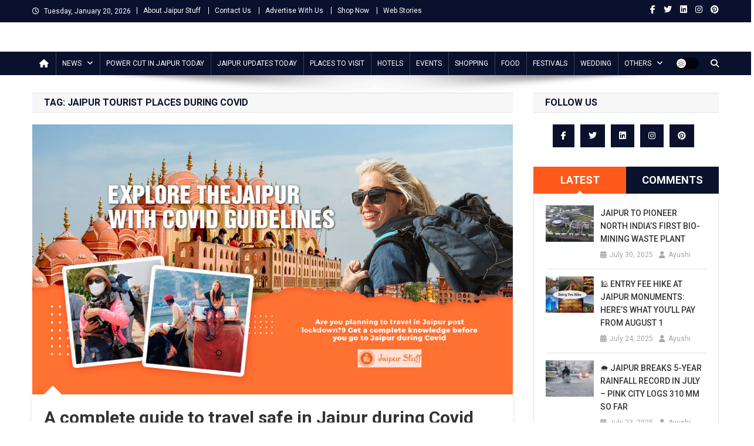

--- FILE ---
content_type: text/html; charset=UTF-8
request_url: https://www.jaipurstuff.com/tag/jaipur-tourist-places-during-covid/
body_size: 23346
content:
<!doctype html>
<html lang="en-US">
<head>
<script async src="https://pagead2.googlesyndication.com/pagead/js/adsbygoogle.js?client=ca-pub-8688447047565719" crossorigin="anonymous"></script>
<meta charset="UTF-8">
<meta name="viewport" content="width=device-width, initial-scale=1">
<link rel="profile" href="http://gmpg.org/xfn/11">

<meta name='robots' content='index, follow, max-image-preview:large, max-snippet:-1, max-video-preview:-1' />

<!-- Google Tag Manager for WordPress by gtm4wp.com -->
<script data-cfasync="false" data-pagespeed-no-defer>
	var gtm4wp_datalayer_name = "dataLayer";
	var dataLayer = dataLayer || [];
</script>
<!-- End Google Tag Manager for WordPress by gtm4wp.com -->
	<!-- This site is optimized with the Yoast SEO plugin v26.6 - https://yoast.com/wordpress/plugins/seo/ -->
	<title>jaipur tourist places during covid - Jaipur Stuff</title>
	<link rel="canonical" href="https://www.jaipurstuff.com/tag/jaipur-tourist-places-during-covid/" />
	<meta property="og:locale" content="en_US" />
	<meta property="og:type" content="article" />
	<meta property="og:title" content="jaipur tourist places during covid - Jaipur Stuff" />
	<meta property="og:url" content="https://www.jaipurstuff.com/tag/jaipur-tourist-places-during-covid/" />
	<meta property="og:site_name" content="Jaipur Stuff" />
	<meta name="twitter:card" content="summary_large_image" />
	<meta name="twitter:site" content="@jaipurstuff" />
	<script type="application/ld+json" class="yoast-schema-graph">{"@context":"https://schema.org","@graph":[{"@type":"CollectionPage","@id":"https://www.jaipurstuff.com/tag/jaipur-tourist-places-during-covid/","url":"https://www.jaipurstuff.com/tag/jaipur-tourist-places-during-covid/","name":"jaipur tourist places during covid - Jaipur Stuff","isPartOf":{"@id":"https://www.jaipurstuff.com/#website"},"primaryImageOfPage":{"@id":"https://www.jaipurstuff.com/tag/jaipur-tourist-places-during-covid/#primaryimage"},"image":{"@id":"https://www.jaipurstuff.com/tag/jaipur-tourist-places-during-covid/#primaryimage"},"thumbnailUrl":"https://www.jaipurstuff.com/wp-content/uploads/2020/11/covidguideline-1.jpg","breadcrumb":{"@id":"https://www.jaipurstuff.com/tag/jaipur-tourist-places-during-covid/#breadcrumb"},"inLanguage":"en-US"},{"@type":"ImageObject","inLanguage":"en-US","@id":"https://www.jaipurstuff.com/tag/jaipur-tourist-places-during-covid/#primaryimage","url":"https://www.jaipurstuff.com/wp-content/uploads/2020/11/covidguideline-1.jpg","contentUrl":"https://www.jaipurstuff.com/wp-content/uploads/2020/11/covidguideline-1.jpg","width":1000,"height":562,"caption":"jaipur covid travel guidelines"},{"@type":"BreadcrumbList","@id":"https://www.jaipurstuff.com/tag/jaipur-tourist-places-during-covid/#breadcrumb","itemListElement":[{"@type":"ListItem","position":1,"name":"Home","item":"https://www.jaipurstuff.com/"},{"@type":"ListItem","position":2,"name":"jaipur tourist places during covid"}]},{"@type":"WebSite","@id":"https://www.jaipurstuff.com/#website","url":"https://www.jaipurstuff.com/","name":"Jaipur Stuff","description":"Your Ultimate Guide To Jaipur","publisher":{"@id":"https://www.jaipurstuff.com/#organization"},"potentialAction":[{"@type":"SearchAction","target":{"@type":"EntryPoint","urlTemplate":"https://www.jaipurstuff.com/?s={search_term_string}"},"query-input":{"@type":"PropertyValueSpecification","valueRequired":true,"valueName":"search_term_string"}}],"inLanguage":"en-US"},{"@type":"Organization","@id":"https://www.jaipurstuff.com/#organization","name":"Jaipur Stuff","url":"https://www.jaipurstuff.com/","logo":{"@type":"ImageObject","inLanguage":"en-US","@id":"https://www.jaipurstuff.com/#/schema/logo/image/","url":"https://www.jaipurstuff.com/wp-content/uploads/2018/12/jaipur-logo-1.png","contentUrl":"https://www.jaipurstuff.com/wp-content/uploads/2018/12/jaipur-logo-1.png","width":500,"height":101,"caption":"Jaipur Stuff"},"image":{"@id":"https://www.jaipurstuff.com/#/schema/logo/image/"},"sameAs":["https://www.facebook.com/jaipurstuff/","https://x.com/jaipurstuff","https://www.instagram.com/jaipurstuff/","https://www.linkedin.com/company/jaipurstuff/","https://myspace.com/jaipurstuff","https://in.pinterest.com/jaipurstuff/"]}]}</script>
	<!-- / Yoast SEO plugin. -->


<link rel='dns-prefetch' href='//www.jaipurstuff.com' />
<link rel='dns-prefetch' href='//fonts.googleapis.com' />
<link rel="alternate" type="application/rss+xml" title="Jaipur Stuff &raquo; Feed" href="https://www.jaipurstuff.com/feed/" />
<link rel="alternate" type="application/rss+xml" title="Jaipur Stuff &raquo; Comments Feed" href="https://www.jaipurstuff.com/comments/feed/" />
<link rel="alternate" type="application/rss+xml" title="Jaipur Stuff &raquo; jaipur tourist places during covid Tag Feed" href="https://www.jaipurstuff.com/tag/jaipur-tourist-places-during-covid/feed/" />
<link rel="alternate" type="application/rss+xml" title="Jaipur Stuff &raquo; Stories Feed" href="https://www.jaipurstuff.com/web-stories/feed/"><style id='wp-img-auto-sizes-contain-inline-css' type='text/css'>
img:is([sizes=auto i],[sizes^="auto," i]){contain-intrinsic-size:3000px 1500px}
/*# sourceURL=wp-img-auto-sizes-contain-inline-css */
</style>
<style id='wp-block-library-inline-css' type='text/css'>
:root{--wp-block-synced-color:#7a00df;--wp-block-synced-color--rgb:122,0,223;--wp-bound-block-color:var(--wp-block-synced-color);--wp-editor-canvas-background:#ddd;--wp-admin-theme-color:#007cba;--wp-admin-theme-color--rgb:0,124,186;--wp-admin-theme-color-darker-10:#006ba1;--wp-admin-theme-color-darker-10--rgb:0,107,160.5;--wp-admin-theme-color-darker-20:#005a87;--wp-admin-theme-color-darker-20--rgb:0,90,135;--wp-admin-border-width-focus:2px}@media (min-resolution:192dpi){:root{--wp-admin-border-width-focus:1.5px}}.wp-element-button{cursor:pointer}:root .has-very-light-gray-background-color{background-color:#eee}:root .has-very-dark-gray-background-color{background-color:#313131}:root .has-very-light-gray-color{color:#eee}:root .has-very-dark-gray-color{color:#313131}:root .has-vivid-green-cyan-to-vivid-cyan-blue-gradient-background{background:linear-gradient(135deg,#00d084,#0693e3)}:root .has-purple-crush-gradient-background{background:linear-gradient(135deg,#34e2e4,#4721fb 50%,#ab1dfe)}:root .has-hazy-dawn-gradient-background{background:linear-gradient(135deg,#faaca8,#dad0ec)}:root .has-subdued-olive-gradient-background{background:linear-gradient(135deg,#fafae1,#67a671)}:root .has-atomic-cream-gradient-background{background:linear-gradient(135deg,#fdd79a,#004a59)}:root .has-nightshade-gradient-background{background:linear-gradient(135deg,#330968,#31cdcf)}:root .has-midnight-gradient-background{background:linear-gradient(135deg,#020381,#2874fc)}:root{--wp--preset--font-size--normal:16px;--wp--preset--font-size--huge:42px}.has-regular-font-size{font-size:1em}.has-larger-font-size{font-size:2.625em}.has-normal-font-size{font-size:var(--wp--preset--font-size--normal)}.has-huge-font-size{font-size:var(--wp--preset--font-size--huge)}.has-text-align-center{text-align:center}.has-text-align-left{text-align:left}.has-text-align-right{text-align:right}.has-fit-text{white-space:nowrap!important}#end-resizable-editor-section{display:none}.aligncenter{clear:both}.items-justified-left{justify-content:flex-start}.items-justified-center{justify-content:center}.items-justified-right{justify-content:flex-end}.items-justified-space-between{justify-content:space-between}.screen-reader-text{border:0;clip-path:inset(50%);height:1px;margin:-1px;overflow:hidden;padding:0;position:absolute;width:1px;word-wrap:normal!important}.screen-reader-text:focus{background-color:#ddd;clip-path:none;color:#444;display:block;font-size:1em;height:auto;left:5px;line-height:normal;padding:15px 23px 14px;text-decoration:none;top:5px;width:auto;z-index:100000}html :where(.has-border-color){border-style:solid}html :where([style*=border-top-color]){border-top-style:solid}html :where([style*=border-right-color]){border-right-style:solid}html :where([style*=border-bottom-color]){border-bottom-style:solid}html :where([style*=border-left-color]){border-left-style:solid}html :where([style*=border-width]){border-style:solid}html :where([style*=border-top-width]){border-top-style:solid}html :where([style*=border-right-width]){border-right-style:solid}html :where([style*=border-bottom-width]){border-bottom-style:solid}html :where([style*=border-left-width]){border-left-style:solid}html :where(img[class*=wp-image-]){height:auto;max-width:100%}:where(figure){margin:0 0 1em}html :where(.is-position-sticky){--wp-admin--admin-bar--position-offset:var(--wp-admin--admin-bar--height,0px)}@media screen and (max-width:600px){html :where(.is-position-sticky){--wp-admin--admin-bar--position-offset:0px}}

/*# sourceURL=wp-block-library-inline-css */
</style><style id='wp-block-heading-inline-css' type='text/css'>
h1:where(.wp-block-heading).has-background,h2:where(.wp-block-heading).has-background,h3:where(.wp-block-heading).has-background,h4:where(.wp-block-heading).has-background,h5:where(.wp-block-heading).has-background,h6:where(.wp-block-heading).has-background{padding:1.25em 2.375em}h1.has-text-align-left[style*=writing-mode]:where([style*=vertical-lr]),h1.has-text-align-right[style*=writing-mode]:where([style*=vertical-rl]),h2.has-text-align-left[style*=writing-mode]:where([style*=vertical-lr]),h2.has-text-align-right[style*=writing-mode]:where([style*=vertical-rl]),h3.has-text-align-left[style*=writing-mode]:where([style*=vertical-lr]),h3.has-text-align-right[style*=writing-mode]:where([style*=vertical-rl]),h4.has-text-align-left[style*=writing-mode]:where([style*=vertical-lr]),h4.has-text-align-right[style*=writing-mode]:where([style*=vertical-rl]),h5.has-text-align-left[style*=writing-mode]:where([style*=vertical-lr]),h5.has-text-align-right[style*=writing-mode]:where([style*=vertical-rl]),h6.has-text-align-left[style*=writing-mode]:where([style*=vertical-lr]),h6.has-text-align-right[style*=writing-mode]:where([style*=vertical-rl]){rotate:180deg}
/*# sourceURL=https://www.jaipurstuff.com/wp-includes/blocks/heading/style.min.css */
</style>
<style id='wp-block-paragraph-inline-css' type='text/css'>
.is-small-text{font-size:.875em}.is-regular-text{font-size:1em}.is-large-text{font-size:2.25em}.is-larger-text{font-size:3em}.has-drop-cap:not(:focus):first-letter{float:left;font-size:8.4em;font-style:normal;font-weight:100;line-height:.68;margin:.05em .1em 0 0;text-transform:uppercase}body.rtl .has-drop-cap:not(:focus):first-letter{float:none;margin-left:.1em}p.has-drop-cap.has-background{overflow:hidden}:root :where(p.has-background){padding:1.25em 2.375em}:where(p.has-text-color:not(.has-link-color)) a{color:inherit}p.has-text-align-left[style*="writing-mode:vertical-lr"],p.has-text-align-right[style*="writing-mode:vertical-rl"]{rotate:180deg}
/*# sourceURL=https://www.jaipurstuff.com/wp-includes/blocks/paragraph/style.min.css */
</style>
<style id='global-styles-inline-css' type='text/css'>
:root{--wp--preset--aspect-ratio--square: 1;--wp--preset--aspect-ratio--4-3: 4/3;--wp--preset--aspect-ratio--3-4: 3/4;--wp--preset--aspect-ratio--3-2: 3/2;--wp--preset--aspect-ratio--2-3: 2/3;--wp--preset--aspect-ratio--16-9: 16/9;--wp--preset--aspect-ratio--9-16: 9/16;--wp--preset--color--black: #000000;--wp--preset--color--cyan-bluish-gray: #abb8c3;--wp--preset--color--white: #ffffff;--wp--preset--color--pale-pink: #f78da7;--wp--preset--color--vivid-red: #cf2e2e;--wp--preset--color--luminous-vivid-orange: #ff6900;--wp--preset--color--luminous-vivid-amber: #fcb900;--wp--preset--color--light-green-cyan: #7bdcb5;--wp--preset--color--vivid-green-cyan: #00d084;--wp--preset--color--pale-cyan-blue: #8ed1fc;--wp--preset--color--vivid-cyan-blue: #0693e3;--wp--preset--color--vivid-purple: #9b51e0;--wp--preset--gradient--vivid-cyan-blue-to-vivid-purple: linear-gradient(135deg,rgb(6,147,227) 0%,rgb(155,81,224) 100%);--wp--preset--gradient--light-green-cyan-to-vivid-green-cyan: linear-gradient(135deg,rgb(122,220,180) 0%,rgb(0,208,130) 100%);--wp--preset--gradient--luminous-vivid-amber-to-luminous-vivid-orange: linear-gradient(135deg,rgb(252,185,0) 0%,rgb(255,105,0) 100%);--wp--preset--gradient--luminous-vivid-orange-to-vivid-red: linear-gradient(135deg,rgb(255,105,0) 0%,rgb(207,46,46) 100%);--wp--preset--gradient--very-light-gray-to-cyan-bluish-gray: linear-gradient(135deg,rgb(238,238,238) 0%,rgb(169,184,195) 100%);--wp--preset--gradient--cool-to-warm-spectrum: linear-gradient(135deg,rgb(74,234,220) 0%,rgb(151,120,209) 20%,rgb(207,42,186) 40%,rgb(238,44,130) 60%,rgb(251,105,98) 80%,rgb(254,248,76) 100%);--wp--preset--gradient--blush-light-purple: linear-gradient(135deg,rgb(255,206,236) 0%,rgb(152,150,240) 100%);--wp--preset--gradient--blush-bordeaux: linear-gradient(135deg,rgb(254,205,165) 0%,rgb(254,45,45) 50%,rgb(107,0,62) 100%);--wp--preset--gradient--luminous-dusk: linear-gradient(135deg,rgb(255,203,112) 0%,rgb(199,81,192) 50%,rgb(65,88,208) 100%);--wp--preset--gradient--pale-ocean: linear-gradient(135deg,rgb(255,245,203) 0%,rgb(182,227,212) 50%,rgb(51,167,181) 100%);--wp--preset--gradient--electric-grass: linear-gradient(135deg,rgb(202,248,128) 0%,rgb(113,206,126) 100%);--wp--preset--gradient--midnight: linear-gradient(135deg,rgb(2,3,129) 0%,rgb(40,116,252) 100%);--wp--preset--font-size--small: 13px;--wp--preset--font-size--medium: 20px;--wp--preset--font-size--large: 36px;--wp--preset--font-size--x-large: 42px;--wp--preset--spacing--20: 0.44rem;--wp--preset--spacing--30: 0.67rem;--wp--preset--spacing--40: 1rem;--wp--preset--spacing--50: 1.5rem;--wp--preset--spacing--60: 2.25rem;--wp--preset--spacing--70: 3.38rem;--wp--preset--spacing--80: 5.06rem;--wp--preset--shadow--natural: 6px 6px 9px rgba(0, 0, 0, 0.2);--wp--preset--shadow--deep: 12px 12px 50px rgba(0, 0, 0, 0.4);--wp--preset--shadow--sharp: 6px 6px 0px rgba(0, 0, 0, 0.2);--wp--preset--shadow--outlined: 6px 6px 0px -3px rgb(255, 255, 255), 6px 6px rgb(0, 0, 0);--wp--preset--shadow--crisp: 6px 6px 0px rgb(0, 0, 0);}:where(.is-layout-flex){gap: 0.5em;}:where(.is-layout-grid){gap: 0.5em;}body .is-layout-flex{display: flex;}.is-layout-flex{flex-wrap: wrap;align-items: center;}.is-layout-flex > :is(*, div){margin: 0;}body .is-layout-grid{display: grid;}.is-layout-grid > :is(*, div){margin: 0;}:where(.wp-block-columns.is-layout-flex){gap: 2em;}:where(.wp-block-columns.is-layout-grid){gap: 2em;}:where(.wp-block-post-template.is-layout-flex){gap: 1.25em;}:where(.wp-block-post-template.is-layout-grid){gap: 1.25em;}.has-black-color{color: var(--wp--preset--color--black) !important;}.has-cyan-bluish-gray-color{color: var(--wp--preset--color--cyan-bluish-gray) !important;}.has-white-color{color: var(--wp--preset--color--white) !important;}.has-pale-pink-color{color: var(--wp--preset--color--pale-pink) !important;}.has-vivid-red-color{color: var(--wp--preset--color--vivid-red) !important;}.has-luminous-vivid-orange-color{color: var(--wp--preset--color--luminous-vivid-orange) !important;}.has-luminous-vivid-amber-color{color: var(--wp--preset--color--luminous-vivid-amber) !important;}.has-light-green-cyan-color{color: var(--wp--preset--color--light-green-cyan) !important;}.has-vivid-green-cyan-color{color: var(--wp--preset--color--vivid-green-cyan) !important;}.has-pale-cyan-blue-color{color: var(--wp--preset--color--pale-cyan-blue) !important;}.has-vivid-cyan-blue-color{color: var(--wp--preset--color--vivid-cyan-blue) !important;}.has-vivid-purple-color{color: var(--wp--preset--color--vivid-purple) !important;}.has-black-background-color{background-color: var(--wp--preset--color--black) !important;}.has-cyan-bluish-gray-background-color{background-color: var(--wp--preset--color--cyan-bluish-gray) !important;}.has-white-background-color{background-color: var(--wp--preset--color--white) !important;}.has-pale-pink-background-color{background-color: var(--wp--preset--color--pale-pink) !important;}.has-vivid-red-background-color{background-color: var(--wp--preset--color--vivid-red) !important;}.has-luminous-vivid-orange-background-color{background-color: var(--wp--preset--color--luminous-vivid-orange) !important;}.has-luminous-vivid-amber-background-color{background-color: var(--wp--preset--color--luminous-vivid-amber) !important;}.has-light-green-cyan-background-color{background-color: var(--wp--preset--color--light-green-cyan) !important;}.has-vivid-green-cyan-background-color{background-color: var(--wp--preset--color--vivid-green-cyan) !important;}.has-pale-cyan-blue-background-color{background-color: var(--wp--preset--color--pale-cyan-blue) !important;}.has-vivid-cyan-blue-background-color{background-color: var(--wp--preset--color--vivid-cyan-blue) !important;}.has-vivid-purple-background-color{background-color: var(--wp--preset--color--vivid-purple) !important;}.has-black-border-color{border-color: var(--wp--preset--color--black) !important;}.has-cyan-bluish-gray-border-color{border-color: var(--wp--preset--color--cyan-bluish-gray) !important;}.has-white-border-color{border-color: var(--wp--preset--color--white) !important;}.has-pale-pink-border-color{border-color: var(--wp--preset--color--pale-pink) !important;}.has-vivid-red-border-color{border-color: var(--wp--preset--color--vivid-red) !important;}.has-luminous-vivid-orange-border-color{border-color: var(--wp--preset--color--luminous-vivid-orange) !important;}.has-luminous-vivid-amber-border-color{border-color: var(--wp--preset--color--luminous-vivid-amber) !important;}.has-light-green-cyan-border-color{border-color: var(--wp--preset--color--light-green-cyan) !important;}.has-vivid-green-cyan-border-color{border-color: var(--wp--preset--color--vivid-green-cyan) !important;}.has-pale-cyan-blue-border-color{border-color: var(--wp--preset--color--pale-cyan-blue) !important;}.has-vivid-cyan-blue-border-color{border-color: var(--wp--preset--color--vivid-cyan-blue) !important;}.has-vivid-purple-border-color{border-color: var(--wp--preset--color--vivid-purple) !important;}.has-vivid-cyan-blue-to-vivid-purple-gradient-background{background: var(--wp--preset--gradient--vivid-cyan-blue-to-vivid-purple) !important;}.has-light-green-cyan-to-vivid-green-cyan-gradient-background{background: var(--wp--preset--gradient--light-green-cyan-to-vivid-green-cyan) !important;}.has-luminous-vivid-amber-to-luminous-vivid-orange-gradient-background{background: var(--wp--preset--gradient--luminous-vivid-amber-to-luminous-vivid-orange) !important;}.has-luminous-vivid-orange-to-vivid-red-gradient-background{background: var(--wp--preset--gradient--luminous-vivid-orange-to-vivid-red) !important;}.has-very-light-gray-to-cyan-bluish-gray-gradient-background{background: var(--wp--preset--gradient--very-light-gray-to-cyan-bluish-gray) !important;}.has-cool-to-warm-spectrum-gradient-background{background: var(--wp--preset--gradient--cool-to-warm-spectrum) !important;}.has-blush-light-purple-gradient-background{background: var(--wp--preset--gradient--blush-light-purple) !important;}.has-blush-bordeaux-gradient-background{background: var(--wp--preset--gradient--blush-bordeaux) !important;}.has-luminous-dusk-gradient-background{background: var(--wp--preset--gradient--luminous-dusk) !important;}.has-pale-ocean-gradient-background{background: var(--wp--preset--gradient--pale-ocean) !important;}.has-electric-grass-gradient-background{background: var(--wp--preset--gradient--electric-grass) !important;}.has-midnight-gradient-background{background: var(--wp--preset--gradient--midnight) !important;}.has-small-font-size{font-size: var(--wp--preset--font-size--small) !important;}.has-medium-font-size{font-size: var(--wp--preset--font-size--medium) !important;}.has-large-font-size{font-size: var(--wp--preset--font-size--large) !important;}.has-x-large-font-size{font-size: var(--wp--preset--font-size--x-large) !important;}
/*# sourceURL=global-styles-inline-css */
</style>

<style id='classic-theme-styles-inline-css' type='text/css'>
/*! This file is auto-generated */
.wp-block-button__link{color:#fff;background-color:#32373c;border-radius:9999px;box-shadow:none;text-decoration:none;padding:calc(.667em + 2px) calc(1.333em + 2px);font-size:1.125em}.wp-block-file__button{background:#32373c;color:#fff;text-decoration:none}
/*# sourceURL=/wp-includes/css/classic-themes.min.css */
</style>
<link rel='stylesheet' id='contact-form-7-css' href='https://www.jaipurstuff.com/wp-content/plugins/contact-form-7/includes/css/styles.css?ver=6.1.4' type='text/css' media='all' />
<style id='contact-form-7-inline-css' type='text/css'>
.wpcf7 .wpcf7-recaptcha iframe {margin-bottom: 0;}.wpcf7 .wpcf7-recaptcha[data-align="center"] > div {margin: 0 auto;}.wpcf7 .wpcf7-recaptcha[data-align="right"] > div {margin: 0 0 0 auto;}
/*# sourceURL=contact-form-7-inline-css */
</style>
<link rel='stylesheet' id='news-portal-fonts-css' href='https://fonts.googleapis.com/css?family=Roboto+Condensed%3A300italic%2C400italic%2C700italic%2C400%2C300%2C700%7CRoboto%3A300%2C400%2C400i%2C500%2C700%7CTitillium+Web%3A400%2C600%2C700%2C300&#038;subset=latin%2Clatin-ext' type='text/css' media='all' />
<link rel='stylesheet' id='news-portal-font-awesome-css' href='https://www.jaipurstuff.com/wp-content/themes/news-portal/assets/library/font-awesome/css/all.min.css?ver=6.5.1' type='text/css' media='all' />
<link rel='stylesheet' id='lightslider-style-css' href='https://www.jaipurstuff.com/wp-content/themes/news-portal/assets/library/lightslider/css/lightslider.min.css?ver=1.1.6' type='text/css' media='all' />
<link rel='stylesheet' id='news-portal-style-css' href='https://www.jaipurstuff.com/wp-content/themes/news-portal/style.css?ver=1.5.11' type='text/css' media='all' />
<link rel='stylesheet' id='news-portal-dark-style-css' href='https://www.jaipurstuff.com/wp-content/themes/news-portal/assets/css/np-dark.css?ver=1.5.11' type='text/css' media='all' />
<link rel='stylesheet' id='news-portal-preloader-style-css' href='https://www.jaipurstuff.com/wp-content/themes/news-portal/assets/css/np-preloader.css?ver=1.5.11' type='text/css' media='all' />
<link rel='stylesheet' id='news-portal-responsive-style-css' href='https://www.jaipurstuff.com/wp-content/themes/news-portal/assets/css/np-responsive.css?ver=1.5.11' type='text/css' media='all' />
<link rel='stylesheet' id='slb_core-css' href='https://www.jaipurstuff.com/wp-content/plugins/simple-lightbox/client/css/app.css?ver=2.9.4' type='text/css' media='all' />
<script type="text/javascript" src="https://www.jaipurstuff.com/wp-includes/js/jquery/jquery.min.js?ver=3.7.1" id="jquery-core-js"></script>
<script type="text/javascript" src="https://www.jaipurstuff.com/wp-includes/js/jquery/jquery-migrate.min.js?ver=3.4.1" id="jquery-migrate-js"></script>
<link rel="https://api.w.org/" href="https://www.jaipurstuff.com/wp-json/" /><link rel="alternate" title="JSON" type="application/json" href="https://www.jaipurstuff.com/wp-json/wp/v2/tags/3582" /><link rel="EditURI" type="application/rsd+xml" title="RSD" href="https://www.jaipurstuff.com/xmlrpc.php?rsd" />


<!-- This site is optimized with the Schema plugin v1.7.9.6 - https://schema.press -->
<script type="application/ld+json">[{"@context":"http:\/\/schema.org\/","@type":"WPHeader","url":"","headline":"Tag: jaipur tourist places during covid","description":""},{"@context":"http:\/\/schema.org\/","@type":"WPFooter","url":"","headline":"Tag: jaipur tourist places during covid","description":""}]</script>



<!-- This site is optimized with the Schema plugin v1.7.9.6 - https://schema.press -->
<script type="application/ld+json">{"@context":"https:\/\/schema.org\/","@type":"CollectionPage","headline":"jaipur tourist places during covid Tag","description":"","url":"https:\/\/www.jaipurstuff.com\/tag\/covid-precautions\/","sameAs":[],"hasPart":[{"@context":"https:\/\/schema.org\/","@type":"BlogPosting","mainEntityOfPage":{"@type":"WebPage","@id":"https:\/\/www.jaipurstuff.com\/a-complete-guide-to-travel-safe-in-jaipur-during-covid\/"},"url":"https:\/\/www.jaipurstuff.com\/a-complete-guide-to-travel-safe-in-jaipur-during-covid\/","headline":"A complete guide to travel safe in Jaipur during Covid","datePublished":"2020-11-24T06:39:10+00:00","dateModified":"2020-11-26T08:00:18+00:00","publisher":{"@type":"Organization","@id":"https:\/\/www.jaipurstuff.com\/#organization","name":"Jaipur Stuff","logo":{"@type":"ImageObject","url":"https:\/\/www.jaipurstuff.com\/wp-content\/uploads\/2021\/02\/jaipur-stuff-1.jpg","width":600,"height":60}},"image":{"@type":"ImageObject","url":"https:\/\/www.jaipurstuff.com\/wp-content\/uploads\/2020\/11\/covidguideline-1.jpg","width":1000,"height":562},"articleSection":"Tourism","keywords":"covid Precautions, covid travel, covid travel rules, covid-19, jaipur covid travel guidelines, jaipur tourist places during covid, Where to eat in Jaipur, Where to stay in Jaipur","description":"Staying at home has become a new normal. Despite the quarantine rules and ongoing advice to remain at home, all we need during this pandemic is to reduce stress and anxiety. And nothing can soothe and rejuvenate us better than travelling and why not! A little shift from this","author":{"@type":"Person","name":"Ayushi","url":"https:\/\/www.jaipurstuff.com\/author\/jayapurstough\/","description":"Jaipur Stuff website is aiming to provide all Jaipur information here on this site. Find Jaipur News, things to do in Jaipur, days out in Jaipur, Jaipur attractions and sightseeing, what’s on, shopping, handicrafts, Jewellery, Stones, Jaipur events, tours, restaurants and hotels in Jaipur. Explore Jaipur with useful information and Jaipur NEWS.","image":{"@type":"ImageObject","url":"https:\/\/secure.gravatar.com\/avatar\/b53e55a80b21bcad7158ebd68dc8c1c84095123e6af1ba37523178870afb0dfd?s=96&d=mm&r=g","height":96,"width":96},"sameAs":["https:\/\/www.jaipurstuff.com","https:\/\/www.facebook.com\/renu.sharma.3994?ref=bookmarks","https:\/\/twitter.com\/RenuSharma9","https:\/\/www.instagram.com\/renusharma392\/","https:\/\/www.linkedin.com\/in\/renu-sharma-1581856a\/","https:\/\/in.pinterest.com\/renu23july\/"]}}]}</script>


<!-- Google Tag Manager for WordPress by gtm4wp.com -->
<!-- GTM Container placement set to footer -->
<script data-cfasync="false" data-pagespeed-no-defer>
	var dataLayer_content = {"visitorLoginState":"logged-out","visitorType":"visitor-logged-out","pageTitle":"jaipur tourist places during covid - Jaipur Stuff","pagePostType":"post","pagePostType2":"tag-post","postCountOnPage":1,"postCountTotal":1};
	dataLayer.push( dataLayer_content );
</script>
<script data-cfasync="false" data-pagespeed-no-defer>
(function(w,d,s,l,i){w[l]=w[l]||[];w[l].push({'gtm.start':
new Date().getTime(),event:'gtm.js'});var f=d.getElementsByTagName(s)[0],
j=d.createElement(s),dl=l!='dataLayer'?'&l='+l:'';j.async=true;j.src=
'//www.googletagmanager.com/gtm.js?id='+i+dl;f.parentNode.insertBefore(j,f);
})(window,document,'script','dataLayer','GTM-TTDK83B');
</script>
<!-- End Google Tag Manager for WordPress by gtm4wp.com -->      <meta name="onesignal" content="wordpress-plugin"/>
            <script>

      window.OneSignalDeferred = window.OneSignalDeferred || [];

      OneSignalDeferred.push(function(OneSignal) {
        var oneSignal_options = {};
        window._oneSignalInitOptions = oneSignal_options;

        oneSignal_options['serviceWorkerParam'] = { scope: '/' };
oneSignal_options['serviceWorkerPath'] = 'OneSignalSDKWorker.js.php';

        OneSignal.Notifications.setDefaultUrl("https://www.jaipurstuff.com");

        oneSignal_options['wordpress'] = true;
oneSignal_options['appId'] = 'e6633151-b083-479e-ae40-7a2be604b024';
oneSignal_options['allowLocalhostAsSecureOrigin'] = true;
oneSignal_options['welcomeNotification'] = { };
oneSignal_options['welcomeNotification']['title'] = "";
oneSignal_options['welcomeNotification']['message'] = "";
oneSignal_options['path'] = "https://www.jaipurstuff.com/wp-content/plugins/onesignal-free-web-push-notifications/sdk_files/";
oneSignal_options['safari_web_id'] = "web.onesignal.auto.5e2915a8-1095-4900-b2af-7b25bf2970dd";
oneSignal_options['promptOptions'] = { };
oneSignal_options['notifyButton'] = { };
oneSignal_options['notifyButton']['enable'] = true;
oneSignal_options['notifyButton']['position'] = 'bottom-left';
oneSignal_options['notifyButton']['theme'] = 'default';
oneSignal_options['notifyButton']['size'] = 'small';
oneSignal_options['notifyButton']['showCredit'] = true;
oneSignal_options['notifyButton']['text'] = {};
oneSignal_options['notifyButton']['offset'] = {};
              OneSignal.init(window._oneSignalInitOptions);
              OneSignal.Slidedown.promptPush()      });

      function documentInitOneSignal() {
        var oneSignal_elements = document.getElementsByClassName("OneSignal-prompt");

        var oneSignalLinkClickHandler = function(event) { OneSignal.Notifications.requestPermission(); event.preventDefault(); };        for(var i = 0; i < oneSignal_elements.length; i++)
          oneSignal_elements[i].addEventListener('click', oneSignalLinkClickHandler, false);
      }

      if (document.readyState === 'complete') {
           documentInitOneSignal();
      }
      else {
           window.addEventListener("load", function(event){
               documentInitOneSignal();
          });
      }
    </script>


<!-- This site is optimized with the Schema plugin v1.7.9.6 - https://schema.press -->
<script type="application/ld+json">{
    "@context": "http://schema.org",
    "@type": "BreadcrumbList",
    "itemListElement": [
        {
            "@type": "ListItem",
            "position": 1,
            "item": {
                "@id": "https://www.jaipurstuff.com",
                "name": "Home"
            }
        },
        {
            "@type": "ListItem",
            "position": 2,
            "item": {
                "@id": "https://www.jaipurstuff.com/tag/jaipur-tourist-places-during-covid/",
                "name": "jaipur tourist places during covid"
            }
        }
    ]
}</script>

<style type="text/css">.saboxplugin-wrap{-webkit-box-sizing:border-box;-moz-box-sizing:border-box;-ms-box-sizing:border-box;box-sizing:border-box;border:1px solid #eee;width:100%;clear:both;display:block;overflow:hidden;word-wrap:break-word;position:relative}.saboxplugin-wrap .saboxplugin-gravatar{float:left;padding:0 20px 20px 20px}.saboxplugin-wrap .saboxplugin-gravatar img{max-width:100px;height:auto;border-radius:0;}.saboxplugin-wrap .saboxplugin-authorname{font-size:18px;line-height:1;margin:20px 0 0 20px;display:block}.saboxplugin-wrap .saboxplugin-authorname a{text-decoration:none}.saboxplugin-wrap .saboxplugin-authorname a:focus{outline:0}.saboxplugin-wrap .saboxplugin-desc{display:block;margin:5px 20px}.saboxplugin-wrap .saboxplugin-desc a{text-decoration:underline}.saboxplugin-wrap .saboxplugin-desc p{margin:5px 0 12px}.saboxplugin-wrap .saboxplugin-web{margin:0 20px 15px;text-align:left}.saboxplugin-wrap .sab-web-position{text-align:right}.saboxplugin-wrap .saboxplugin-web a{color:#ccc;text-decoration:none}.saboxplugin-wrap .saboxplugin-socials{position:relative;display:block;background:#fcfcfc;padding:5px;border-top:1px solid #eee}.saboxplugin-wrap .saboxplugin-socials a svg{width:20px;height:20px}.saboxplugin-wrap .saboxplugin-socials a svg .st2{fill:#fff; transform-origin:center center;}.saboxplugin-wrap .saboxplugin-socials a svg .st1{fill:rgba(0,0,0,.3)}.saboxplugin-wrap .saboxplugin-socials a:hover{opacity:.8;-webkit-transition:opacity .4s;-moz-transition:opacity .4s;-o-transition:opacity .4s;transition:opacity .4s;box-shadow:none!important;-webkit-box-shadow:none!important}.saboxplugin-wrap .saboxplugin-socials .saboxplugin-icon-color{box-shadow:none;padding:0;border:0;-webkit-transition:opacity .4s;-moz-transition:opacity .4s;-o-transition:opacity .4s;transition:opacity .4s;display:inline-block;color:#fff;font-size:0;text-decoration:inherit;margin:5px;-webkit-border-radius:0;-moz-border-radius:0;-ms-border-radius:0;-o-border-radius:0;border-radius:0;overflow:hidden}.saboxplugin-wrap .saboxplugin-socials .saboxplugin-icon-grey{text-decoration:inherit;box-shadow:none;position:relative;display:-moz-inline-stack;display:inline-block;vertical-align:middle;zoom:1;margin:10px 5px;color:#444;fill:#444}.clearfix:after,.clearfix:before{content:' ';display:table;line-height:0;clear:both}.ie7 .clearfix{zoom:1}.saboxplugin-socials.sabox-colored .saboxplugin-icon-color .sab-twitch{border-color:#38245c}.saboxplugin-socials.sabox-colored .saboxplugin-icon-color .sab-behance{border-color:#003eb0}.saboxplugin-socials.sabox-colored .saboxplugin-icon-color .sab-deviantart{border-color:#036824}.saboxplugin-socials.sabox-colored .saboxplugin-icon-color .sab-digg{border-color:#00327c}.saboxplugin-socials.sabox-colored .saboxplugin-icon-color .sab-dribbble{border-color:#ba1655}.saboxplugin-socials.sabox-colored .saboxplugin-icon-color .sab-facebook{border-color:#1e2e4f}.saboxplugin-socials.sabox-colored .saboxplugin-icon-color .sab-flickr{border-color:#003576}.saboxplugin-socials.sabox-colored .saboxplugin-icon-color .sab-github{border-color:#264874}.saboxplugin-socials.sabox-colored .saboxplugin-icon-color .sab-google{border-color:#0b51c5}.saboxplugin-socials.sabox-colored .saboxplugin-icon-color .sab-html5{border-color:#902e13}.saboxplugin-socials.sabox-colored .saboxplugin-icon-color .sab-instagram{border-color:#1630aa}.saboxplugin-socials.sabox-colored .saboxplugin-icon-color .sab-linkedin{border-color:#00344f}.saboxplugin-socials.sabox-colored .saboxplugin-icon-color .sab-pinterest{border-color:#5b040e}.saboxplugin-socials.sabox-colored .saboxplugin-icon-color .sab-reddit{border-color:#992900}.saboxplugin-socials.sabox-colored .saboxplugin-icon-color .sab-rss{border-color:#a43b0a}.saboxplugin-socials.sabox-colored .saboxplugin-icon-color .sab-sharethis{border-color:#5d8420}.saboxplugin-socials.sabox-colored .saboxplugin-icon-color .sab-soundcloud{border-color:#995200}.saboxplugin-socials.sabox-colored .saboxplugin-icon-color .sab-spotify{border-color:#0f612c}.saboxplugin-socials.sabox-colored .saboxplugin-icon-color .sab-stackoverflow{border-color:#a95009}.saboxplugin-socials.sabox-colored .saboxplugin-icon-color .sab-steam{border-color:#006388}.saboxplugin-socials.sabox-colored .saboxplugin-icon-color .sab-user_email{border-color:#b84e05}.saboxplugin-socials.sabox-colored .saboxplugin-icon-color .sab-tumblr{border-color:#10151b}.saboxplugin-socials.sabox-colored .saboxplugin-icon-color .sab-twitter{border-color:#0967a0}.saboxplugin-socials.sabox-colored .saboxplugin-icon-color .sab-vimeo{border-color:#0d7091}.saboxplugin-socials.sabox-colored .saboxplugin-icon-color .sab-windows{border-color:#003f71}.saboxplugin-socials.sabox-colored .saboxplugin-icon-color .sab-whatsapp{border-color:#003f71}.saboxplugin-socials.sabox-colored .saboxplugin-icon-color .sab-wordpress{border-color:#0f3647}.saboxplugin-socials.sabox-colored .saboxplugin-icon-color .sab-yahoo{border-color:#14002d}.saboxplugin-socials.sabox-colored .saboxplugin-icon-color .sab-youtube{border-color:#900}.saboxplugin-socials.sabox-colored .saboxplugin-icon-color .sab-xing{border-color:#000202}.saboxplugin-socials.sabox-colored .saboxplugin-icon-color .sab-mixcloud{border-color:#2475a0}.saboxplugin-socials.sabox-colored .saboxplugin-icon-color .sab-vk{border-color:#243549}.saboxplugin-socials.sabox-colored .saboxplugin-icon-color .sab-medium{border-color:#00452c}.saboxplugin-socials.sabox-colored .saboxplugin-icon-color .sab-quora{border-color:#420e00}.saboxplugin-socials.sabox-colored .saboxplugin-icon-color .sab-meetup{border-color:#9b181c}.saboxplugin-socials.sabox-colored .saboxplugin-icon-color .sab-goodreads{border-color:#000}.saboxplugin-socials.sabox-colored .saboxplugin-icon-color .sab-snapchat{border-color:#999700}.saboxplugin-socials.sabox-colored .saboxplugin-icon-color .sab-500px{border-color:#00557f}.saboxplugin-socials.sabox-colored .saboxplugin-icon-color .sab-mastodont{border-color:#185886}.sabox-plus-item{margin-bottom:20px}@media screen and (max-width:480px){.saboxplugin-wrap{text-align:center}.saboxplugin-wrap .saboxplugin-gravatar{float:none;padding:20px 0;text-align:center;margin:0 auto;display:block}.saboxplugin-wrap .saboxplugin-gravatar img{float:none;display:inline-block;display:-moz-inline-stack;vertical-align:middle;zoom:1}.saboxplugin-wrap .saboxplugin-desc{margin:0 10px 20px;text-align:center}.saboxplugin-wrap .saboxplugin-authorname{text-align:center;margin:10px 0 20px}}body .saboxplugin-authorname a,body .saboxplugin-authorname a:hover{box-shadow:none;-webkit-box-shadow:none}a.sab-profile-edit{font-size:16px!important;line-height:1!important}.sab-edit-settings a,a.sab-profile-edit{color:#0073aa!important;box-shadow:none!important;-webkit-box-shadow:none!important}.sab-edit-settings{margin-right:15px;position:absolute;right:0;z-index:2;bottom:10px;line-height:20px}.sab-edit-settings i{margin-left:5px}.saboxplugin-socials{line-height:1!important}.rtl .saboxplugin-wrap .saboxplugin-gravatar{float:right}.rtl .saboxplugin-wrap .saboxplugin-authorname{display:flex;align-items:center}.rtl .saboxplugin-wrap .saboxplugin-authorname .sab-profile-edit{margin-right:10px}.rtl .sab-edit-settings{right:auto;left:0}img.sab-custom-avatar{max-width:75px;}.saboxplugin-wrap .saboxplugin-socials .saboxplugin-icon-color .st1 {display: none;}.saboxplugin-wrap .saboxplugin-socials .saboxplugin-icon-color svg {border-width: 1px;border-style:solid;}.saboxplugin-wrap {margin-top:0px; margin-bottom:0px; padding: 0px 0px }.saboxplugin-wrap .saboxplugin-authorname {font-size:18px; line-height:25px;}.saboxplugin-wrap .saboxplugin-desc p, .saboxplugin-wrap .saboxplugin-desc {font-size:14px !important; line-height:21px !important;}.saboxplugin-wrap .saboxplugin-web {font-size:14px;}.saboxplugin-wrap .saboxplugin-socials a svg {width:36px;height:36px;}</style><link rel="icon" href="https://www.jaipurstuff.com/wp-content/uploads/2020/10/jaipur-stuff-icon.png" sizes="32x32" />
<link rel="icon" href="https://www.jaipurstuff.com/wp-content/uploads/2020/10/jaipur-stuff-icon.png" sizes="192x192" />
<link rel="apple-touch-icon" href="https://www.jaipurstuff.com/wp-content/uploads/2020/10/jaipur-stuff-icon.png" />
<meta name="msapplication-TileImage" content="https://www.jaipurstuff.com/wp-content/uploads/2020/10/jaipur-stuff-icon.png" />
		<style type="text/css" id="wp-custom-css">
			.sgbor {
	    border: 1px solid #f3f0f0;
    border-bottom-width: 2px;
}
#site-navigation ul li a {
  padding: 0 10px;
  font-size: 12px;
}
.news_portal_social_media .social-link {
  padding-bottom: 3px; 
}
.postid-13512 .post-cats-list {
    margin-bottom: 15px;
}
.bottom-footer a {
    color: #777;
}
#news_portal_block_posts-6 .np-post-title.large-size a p {
  color: #d5cdcd !important;
}
#news_portal_block_posts-4 .np-post-title.large-size a p {
  color: #d5cdcd !important;
}

h3.np-post-title.small-size a p {
    display: none;
}
.lslide.active a p {
    display: none;
}
.news-ticker-title a p {
    display: none;
}
.news_portal_recent_posts h3 p {
    display: none;
}
.news_portal_default_tabbed h3 p {
    display: none;
}
.lslide a p {
    display: none;
}
.custom-logo-link img {
    max-width: 300px;
}
#masthead .site-branding {
    float: left;
    margin: 5px 0;
}
.call_to_action_btn a {
    padding: 10px 15px;
    background: #cc1819;
    text-transform: uppercase;
    float: left;
    margin-right: 10px;
	color:#fff;
}
.call_to_action_btn a:hover{
	background: #09112d;
}
.contact_btn a:hover{
	background: #cc1819;
}
.contact_btn a {
    padding: 10px 15px;
    background: #09112d;
    text-transform: uppercase;
    float: left;
    margin-right: 10px;
	color:#fff;
}
p a{
	color:#cc1819 !important;
}
.time_t {
    padding: 0px 15px !important;
    font-size: 24px !important;
	background-color:#f7f7f7 !important;
	color:#09112d !important;
}
.np-post-title a {
    text-transform: uppercase !important;
}
.content-justify{
	text-align: justify;
}
.post-title a {
    text-transform: uppercase !important;
}
.middle-primary .widget.news_portal_block_posts .np-post-title.large-size a:hover{
	color:#09112d !important;
}
#menu-item-4841 {
    background: #ff5a1a;
}
.entry-footer .tags-links a {
	margin:2px 5px;
}
.page-template-template-home .np-block-posts-wrapper .lSSlideOuter ul li .np-single-post .np-post-thumb a img{
height:350px
}
.news_portal_featured_slider .np-post-title.small-size a:hover {
    color:#fff !important;
}
.widget.news_portal_block_posts .np-post-title.large-size a:hover {
    color:#fff !important;
}
#primary-menu ul.sub-menu li a {
    line-height: 22px;
    padding-top: 10px;
    padding-bottom: 10px;
}
.np-slide-content-wrap .np-post-meta span, .np-slide-content-wrap .np-post-meta span a, .news_portal_featured_posts .np-single-post .np-post-meta span, .news_portal_featured_posts .np-single-post .np-post-meta span a{
	font-size: 12px;
}
.lslide.active .post-title.large-size a:hover {
    background-color: #000;
    color: #fff;
}
#site-navigation ul li a{text-transform: uppercase;}

.np-header-ads-area .widget{
	margin:0px;
}

#site-navigation ul.sub-menu, #site-navigation ul.children{
	width:380px !important;
}

.np-footer-widget .widget_categories li{
	float: left;
	width: 50%;
}
.np-footer-widget .widget_categories li a:hover{
	color:#fff;
}
.lslide.active img {
    max-height: 396px !important;
}

.widget news_portal_featured_slider .post-title a:hover{
	color: #fff !important;
}
.np-footer-widget-wrapper .cat-item a:hover{
	color: #fff !important;
}
.np-footer-widget-wrapper .cat-item a::before{
	color: #fff !important;
}
.np-footer-widget-wrapper .np-post-title a:hover{
	color: #fff !important;
}
.np-footer-widget-wrapper .np-post-meta .posted-on::before{
	color: #fff !important;
}
.np-footer-widget-wrapper .np-post-meta .posted-on a{
	color: #fff !important;
}


.np-footer-widget-wrapper .np-post-meta .byline::before{
	color: #fff !important;
}
.np-footer-widget-wrapper .np-post-meta .byline a{
	color: #fff !important;
}
#site-navigation ul.sub-menu{
    max-height: 350px;
    overflow-y: auto;
}
.ul_list_view li {
    width: 50%;
    float: left;
}
.ul_list_view {
    list-style: none;
    padding: 0px;
    margin: 0px;
}
.time_time{
	clear:both;
	padding-top:10px;
}
.wp-block-gallery{
	margin:0px;
}
.clear_class{
	clear:both;
	margin-top:10px;
}
#menu-item-4308{
	background:#cc1819;
}
@media(max-width:1500px){

body #site-navigation ul li a {
    font-size: 12px !important;
}	
}
@media(max-width:1199px){

body #site-navigation ul li a {
    font-size: 10px !important;
}	
}
@media(max-width:768px){
	.sub-toggle{
		top: 0;
		width: 40px;
		height: 40px;
		line-height: 40px;
		border-bottom: 1px solid #09112d;
		color: #09112d;
		font-size:18px;
	}
}
@media(max-width:600px){
	.np-ticker-wrapper	.ticker-caption{
		display:none;
	}
	.np-ticker-wrapper .np-ticker-block{
		visibility: hidden;
		margin:0px;
	}
	.menu-main-menu-container {
    max-height: 500px;
    overflow: auto;
}
.ul_list_view li {
    width: 100%;
    float: left;
}
}




.post.type-post h1, .post.type-post h2, .post.type-post h3, .post.type-post h4, .post.type-post h5, .post.type-post h6, .np-related-title{
	color:#ff5a1a !important;
}
.home .np-home-icon a, .np-home-icon a:hover, #site-navigation ul li:hover > a, #site-navigation ul li.current-menu-item > a, #site-navigation ul li.current_page_item > a, #site-navigation ul li.current-menu-ancestor > a, #site-navigation ul li.focus > a, .news_portal_default_tabbed ul.widget-tabs li.ui-tabs-active, .news_portal_default_tabbed ul.widget-tabs li:hover {
    background: #ff5a1a !important;
}
.entry-footer .tags-links a {
    padding: 2px 12px !important;
    border-radius: 20px !important;
	color: #ff5a1a !important;
}
.post.type-post h1 {
    font-size: 32px !important;
    line-height: 1.4 !important;
}
.post.type-post h2{
	font-size: 30px !important;
}
.post.type-post h3{
	font-size: 26px; !important;
}
.post.type-post h4{
	font-size: 22px; !important;
}
.post.type-post p {
    text-align: justify !important;
    font-size: initial;
	line-height: 36px; 
	font-size: 18px;
	
}

.post.type-post img {
	//border: 5px solid #fff;
   // box-shadow: 0px 2px 5px #d4cccc;
}

.wp-block-embed iframe {
    max-width: 100%;
    width: 100%;
}

#wpdcom .wpd-thread-head .wpd-thread-info {
    border-bottom: 2px solid #ff5a1a !important;
}

@media only screen and (max-width: 600px) {
 .type-post {
	padding: 0 10px 0 10px;
line-height: 34px;
}
.np-related-section-wrapper .np-single-post img {
  width: 100%;
}	
.np-secondary-block-wrap .np-post-meta span, .np-secondary-block-wrap .np-post-meta span a, .news_portal_default_tabbed .np-post-meta span, .news_portal_default_tabbed .np-post-meta span a, .np-related-posts-wrap .np-post-meta span, .np-related-posts-wrap .np-post-meta span a {
  font-size: 14px;
}
 .news_portal_block_posts .layout3 .np-secondary-block-wrap .np-single-post {
    padding-bottom: 15px;
 }
	#news_portal_block_posts-6 .np-post-title.large-size a p{
  -webkit-line-clamp: 2;
  -webkit-box-orient: vertical;
  overflow: hidden;
  text-overflow: ellipsis;
		display: -webkit-box;
}
 #news_portal_block_posts-4 .np-post-title.large-size a p {
  -webkit-line-clamp: 2;
  -webkit-box-orient: vertical;
  overflow: hidden;
  text-overflow: ellipsis;
	 display: -webkit-box;
}
.is-sticky #np-menu-wrap {
  position: relative !important;
}	
}
.site-content ul{
   
    text-align: justify !important;
    line-height: 36px;
    font-size: 18px;
}
.site-content ol li{
   
    text-align: justify !important;
    line-height: 36px;
    font-size: 18px!important;
}

.wp-block-image {margin:30px;}


.fa {
  font-family: FontAwesome; 
}		</style>
		<!--News Portal CSS -->
<style type="text/css">
.category-button.np-cat-3770 a{background:#00a9e0}.category-button.np-cat-3770 a:hover{background:#0077ae}.np-block-title .np-cat-3770{color:#00a9e0}.category-button.np-cat-3458 a{background:#00a9e0}.category-button.np-cat-3458 a:hover{background:#0077ae}.np-block-title .np-cat-3458{color:#00a9e0}.category-button.np-cat-34 a{background:#00a9e0}.category-button.np-cat-34 a:hover{background:#0077ae}.np-block-title .np-cat-34{color:#00a9e0}.category-button.np-cat-22 a{background:#e02495}.category-button.np-cat-22 a:hover{background:#ae0063}.np-block-title .np-cat-22{color:#e02495}.category-button.np-cat-228 a{background:#00a9e0}.category-button.np-cat-228 a:hover{background:#0077ae}.np-block-title .np-cat-228{color:#00a9e0}.category-button.np-cat-3538 a{background:#00a9e0}.category-button.np-cat-3538 a:hover{background:#0077ae}.np-block-title .np-cat-3538{color:#00a9e0}.category-button.np-cat-4015 a{background:#00a9e0}.category-button.np-cat-4015 a:hover{background:#0077ae}.np-block-title .np-cat-4015{color:#00a9e0}.category-button.np-cat-33 a{background:#ab6702}.category-button.np-cat-33 a:hover{background:#793500}.np-block-title .np-cat-33{color:#ab6702}.category-button.np-cat-3794 a{background:#00a9e0}.category-button.np-cat-3794 a:hover{background:#0077ae}.np-block-title .np-cat-3794{color:#00a9e0}.category-button.np-cat-272 a{background:#dd3333}.category-button.np-cat-272 a:hover{background:#ab0101}.np-block-title .np-cat-272{color:#dd3333}.category-button.np-cat-1190 a{background:#00a9e0}.category-button.np-cat-1190 a:hover{background:#0077ae}.np-block-title .np-cat-1190{color:#00a9e0}.category-button.np-cat-3665 a{background:#00a9e0}.category-button.np-cat-3665 a:hover{background:#0077ae}.np-block-title .np-cat-3665{color:#00a9e0}.category-button.np-cat-35 a{background:#00a9e0}.category-button.np-cat-35 a:hover{background:#0077ae}.np-block-title .np-cat-35{color:#00a9e0}.category-button.np-cat-2 a{background:#6800b2}.category-button.np-cat-2 a:hover{background:#360080}.np-block-title .np-cat-2{color:#6800b2}.category-button.np-cat-87 a{background:#808c00}.category-button.np-cat-87 a:hover{background:#4e5a00}.np-block-title .np-cat-87{color:#808c00}.category-button.np-cat-3692 a{background:#00a9e0}.category-button.np-cat-3692 a:hover{background:#0077ae}.np-block-title .np-cat-3692{color:#00a9e0}.category-button.np-cat-36 a{background:#420026}.category-button.np-cat-36 a:hover{background:#100000}.np-block-title .np-cat-36{color:#420026}.category-button.np-cat-3509 a{background:#00a9e0}.category-button.np-cat-3509 a:hover{background:#0077ae}.np-block-title .np-cat-3509{color:#00a9e0}.category-button.np-cat-86 a{background:#00a9e0}.category-button.np-cat-86 a:hover{background:#0077ae}.np-block-title .np-cat-86{color:#00a9e0}.category-button.np-cat-37 a{background:#6d2b00}.category-button.np-cat-37 a:hover{background:#3b0000}.np-block-title .np-cat-37{color:#6d2b00}.category-button.np-cat-15 a{background:#4b8107}.category-button.np-cat-15 a:hover{background:#194f00}.np-block-title .np-cat-15{color:#4b8107}.category-button.np-cat-887 a{background:#00a9e0}.category-button.np-cat-887 a:hover{background:#0077ae}.np-block-title .np-cat-887{color:#00a9e0}.navigation .nav-links a,.bttn,button,input[type='button'],input[type='reset'],input[type='submit'],.navigation .nav-links a:hover,.bttn:hover,button,input[type='button']:hover,input[type='reset']:hover,input[type='submit']:hover,.widget_search .search-submit,.edit-link .post-edit-link,.reply .comment-reply-link,.np-top-header-wrap,.np-header-menu-wrapper,#site-navigation ul.sub-menu,#site-navigation ul.children,.np-header-menu-wrapper::before,.np-header-menu-wrapper::after,.np-header-search-wrapper .search-form-main .search-submit,.news_portal_slider .lSAction > a:hover,.news_portal_default_tabbed ul.widget-tabs li,.np-full-width-title-nav-wrap .carousel-nav-action .carousel-controls:hover,.news_portal_social_media .social-link a,.np-archive-more .np-button:hover,.error404 .page-title,#np-scrollup,.news_portal_featured_slider .slider-posts .lSAction > a:hover,div.wpforms-container-full .wpforms-form input[type='submit'],div.wpforms-container-full .wpforms-form button[type='submit'],div.wpforms-container-full .wpforms-form .wpforms-page-button,div.wpforms-container-full .wpforms-form input[type='submit']:hover,div.wpforms-container-full .wpforms-form button[type='submit']:hover,div.wpforms-container-full .wpforms-form .wpforms-page-button:hover,.widget.widget_tag_cloud a:hover{background:#09112d}
.home .np-home-icon a,.np-home-icon a:hover,#site-navigation ul li:hover > a,#site-navigation ul li.current-menu-item > a,#site-navigation ul li.current_page_item > a,#site-navigation ul li.current-menu-ancestor > a,#site-navigation ul li.focus > a,.news_portal_default_tabbed ul.widget-tabs li.ui-tabs-active,.news_portal_default_tabbed ul.widget-tabs li:hover,.menu-toggle:hover,.menu-toggle:focus{background:#000000}
.np-header-menu-block-wrap::before,.np-header-menu-block-wrap::after{border-right-color:#000000}
a,a:hover,a:focus,a:active,.widget a:hover,.widget a:hover::before,.widget li:hover::before,.entry-footer a:hover,.comment-author .fn .url:hover,#cancel-comment-reply-link,#cancel-comment-reply-link:before,.logged-in-as a,.np-slide-content-wrap .post-title a:hover,#top-footer .widget a:hover,#top-footer .widget a:hover:before,#top-footer .widget li:hover:before,.news_portal_featured_posts .np-single-post .np-post-content .np-post-title a:hover,.news_portal_fullwidth_posts .np-single-post .np-post-title a:hover,.news_portal_block_posts .layout3 .np-primary-block-wrap .np-single-post .np-post-title a:hover,.news_portal_featured_posts .layout2 .np-single-post-wrap .np-post-content .np-post-title a:hover,.np-block-title,.widget-title,.page-header .page-title,.np-related-title,.np-post-meta span:hover,.np-post-meta span a:hover,.news_portal_featured_posts .layout2 .np-single-post-wrap .np-post-content .np-post-meta span:hover,.news_portal_featured_posts .layout2 .np-single-post-wrap .np-post-content .np-post-meta span a:hover,.np-post-title.small-size a:hover,#footer-navigation ul li a:hover,.entry-title a:hover,.entry-meta span a:hover,.entry-meta span:hover,.np-post-meta span:hover,.np-post-meta span a:hover,.news_portal_featured_posts .np-single-post-wrap .np-post-content .np-post-meta span:hover,.news_portal_featured_posts .np-single-post-wrap .np-post-content .np-post-meta span a:hover,.news_portal_featured_slider .featured-posts .np-single-post .np-post-content .np-post-title a:hover,.news-portal-search-results-wrap .news-portal-search-article-item .news-portal-search-post-element .posted-on:hover a,.news-portal-search-results-wrap .news-portal-search-article-item .news-portal-search-post-element .posted-on:hover:before,.news-portal-search-results-wrap .news-portal-search-article-item .news-portal-search-post-element .news-portal-search-post-title a:hover,.np-block-title,.widget-title,.page-header .page-title,.np-related-title,.widget_block .wp-block-group__inner-container > h1,.widget_block .wp-block-group__inner-container > h2,.widget_block .wp-block-group__inner-container > h3,.widget_block .wp-block-group__inner-container > h4,.widget_block .wp-block-group__inner-container > h5,.widget_block .wp-block-group__inner-container > h6{color:#09112d}
.site-mode--dark .news_portal_featured_posts .np-single-post-wrap .np-post-content .np-post-title a:hover,.site-mode--dark .np-post-title.large-size a:hover,.site-mode--dark .np-post-title.small-size a:hover,.site-mode--dark .news-ticker-title>a:hover,.site-mode--dark .np-archive-post-content-wrapper .entry-title a:hover,.site-mode--dark h1.entry-title:hover,.site-mode--dark .news_portal_block_posts .layout4 .np-post-title a:hover{color:#09112d}
.navigation .nav-links a,.bttn,button,input[type='button'],input[type='reset'],input[type='submit'],.widget_search .search-submit,.np-archive-more .np-button:hover,.widget.widget_tag_cloud a:hover{border-color:#09112d}
.comment-list .comment-body,.np-header-search-wrapper .search-form-main{border-top-color:#09112d}
.np-header-search-wrapper .search-form-main:before{border-bottom-color:#09112d}
@media (max-width:768px){#site-navigation,.main-small-navigation li.current-menu-item > .sub-toggle i{background:#09112d !important}}
.news-portal-wave .np-rect,.news-portal-three-bounce .np-child,.news-portal-folding-cube .np-cube:before{background-color:#09112d}
.site-title,.site-description{position:absolute;clip:rect(1px,1px,1px,1px)}
</style><!-- Global site tag (gtag.js) - Google Analytics -->
<script async src="https://www.googletagmanager.com/gtag/js?id=UA-131174829-1"></script>


<script>
  window.dataLayer = window.dataLayer || [];
  function gtag(){dataLayer.push(arguments);}
  gtag('js', new Date());

  gtag('config', 'UA-131174829-1');

gtag('event','25%', {
    'event_category': 'NTG article milestone',
    'event_label': 'Scroll Depth',
    'event_value': 25 ,
    'non_interaction' : true
});
gtag('event', 'click', {
    'event_category': 'NTG push notification',
    'event_label': 'Push Notifications',
    'non_interaction' : false
});
</script>
</head>

<body class="archive tag tag-jaipur-tourist-places-during-covid tag-3582 wp-theme-news-portal group-blog hfeed right-sidebar fullwidth_layout archive-classic site-mode--light">
	

<div id="page" class="site">

	<a class="skip-link screen-reader-text" href="#content">Skip to content</a>

	<div class="np-top-header-wrap"><div class="mt-container">		<div class="np-top-left-section-wrapper">
			<div class="date-section">Tuesday, January 20, 2026</div>
							<nav id="top-navigation" class="top-navigation" role="navigation">
					<div class="menu-top-menu-container"><ul id="top-menu" class="menu"><li id="menu-item-101" class="menu-item menu-item-type-post_type menu-item-object-page menu-item-101"><a href="https://www.jaipurstuff.com/about-jaipurstuff/">About Jaipur Stuff</a></li>
<li id="menu-item-102" class="menu-item menu-item-type-post_type menu-item-object-page menu-item-102"><a href="https://www.jaipurstuff.com/contact-us/">Contact Us</a></li>
<li id="menu-item-10555" class="menu-item menu-item-type-post_type menu-item-object-page menu-item-10555"><a href="https://www.jaipurstuff.com/advertise-with-us/">Advertise With Us</a></li>
<li id="menu-item-4840" class="menu-item menu-item-type-custom menu-item-object-custom menu-item-4840"><a href="https://www.jaipurstuff.com/shop/">Shop Now</a></li>
<li id="menu-item-12771" class="menu-item menu-item-type-post_type_archive menu-item-object-web-story menu-item-12771"><a href="https://www.jaipurstuff.com/web-stories/">Web Stories</a></li>
</ul></div>				</nav><!-- #site-navigation -->
					</div><!-- .np-top-left-section-wrapper -->
		<div class="np-top-right-section-wrapper">
			<div class="mt-social-icons-wrapper"><span class="social-link"><a href="https://www.facebook.com/jaipurstuff/" target="_blank"><i class="fab fa-facebook-f"></i></a></span><span class="social-link"><a href="https://twitter.com/jaipurstuff" target="_blank"><i class="fab fa-twitter"></i></a></span><span class="social-link"><a href="https://www.linkedin.com/company/jaipurstuff/" target="_blank"><i class="fab fa-linkedin"></i></a></span><span class="social-link"><a href="https://www.instagram.com/jaipurstuff/" target="_blank"><i class="fab fa-instagram"></i></a></span><span class="social-link"><a href="https://in.pinterest.com/jaipurstuff/" target="_blank"><i class="fab fa-pinterest"></i></a></span></div><!-- .mt-social-icons-wrapper -->		</div><!-- .np-top-right-section-wrapper -->
</div><!-- .mt-container --></div><!-- .np-top-header-wrap --><header id="masthead" class="site-header" role="banner"><div class="np-logo-section-wrapper"><div class="mt-container">		<div class="site-branding">

			
							<p class="site-title"><a href="https://www.jaipurstuff.com/" rel="home">Jaipur Stuff</a></p>
							<p class="site-description">Your Ultimate Guide To Jaipur</p>
						
		</div><!-- .site-branding -->
		<div class="np-header-ads-area">
					</div><!-- .np-header-ads-area -->
</div><!-- .mt-container --></div><!-- .np-logo-section-wrapper -->		<div id="np-menu-wrap" class="np-header-menu-wrapper">
			<div class="np-header-menu-block-wrap">
				<div class="mt-container">
												<div class="np-home-icon">
								<a href="https://www.jaipurstuff.com/" rel="home"> <i class="fa fa-home"> </i> </a>
							</div><!-- .np-home-icon -->
										<div class="mt-header-menu-wrap">
						<a href="javascript:void(0)" class="menu-toggle hide"><i class="fa fa-navicon"> </i> </a>
						<nav id="site-navigation" class="main-navigation" role="navigation">
							<div class="menu-main-menu-2-container"><ul id="primary-menu" class="menu"><li id="menu-item-8585" class="menu-item menu-item-type-taxonomy menu-item-object-category menu-item-has-children menu-item-8585"><a href="https://www.jaipurstuff.com/news/">News</a>
<ul class="sub-menu">
	<li id="menu-item-15225" class="menu-item menu-item-type-taxonomy menu-item-object-category menu-item-15225"><a href="https://www.jaipurstuff.com/jaipur-literature-festival-jlf/">JLF</a></li>
	<li id="menu-item-15371" class="menu-item menu-item-type-taxonomy menu-item-object-category menu-item-15371"><a href="https://www.jaipurstuff.com/rajasthan-government-schemes/">Govt Schemes</a></li>
	<li id="menu-item-8595" class="menu-item menu-item-type-taxonomy menu-item-object-category menu-item-8595"><a href="https://www.jaipurstuff.com/rajasthan/">Rajasthan</a></li>
	<li id="menu-item-8591" class="menu-item menu-item-type-taxonomy menu-item-object-category menu-item-8591"><a href="https://www.jaipurstuff.com/news/india/">India</a></li>
	<li id="menu-item-8600" class="menu-item menu-item-type-taxonomy menu-item-object-category menu-item-8600"><a href="https://www.jaipurstuff.com/news/sports/">Sports</a></li>
	<li id="menu-item-8598" class="menu-item menu-item-type-taxonomy menu-item-object-category menu-item-8598"><a href="https://www.jaipurstuff.com/news/entertainment/">Entertainment</a></li>
	<li id="menu-item-8601" class="menu-item menu-item-type-taxonomy menu-item-object-category menu-item-8601"><a href="https://www.jaipurstuff.com/news/technology/">Technology</a></li>
	<li id="menu-item-8597" class="menu-item menu-item-type-taxonomy menu-item-object-category menu-item-8597"><a href="https://www.jaipurstuff.com/news/education/">Education</a></li>
</ul>
</li>
<li id="menu-item-8599" class="menu-item menu-item-type-taxonomy menu-item-object-category menu-item-8599"><a href="https://www.jaipurstuff.com/power-cut-in-jaipur-today/">Power Cut In Jaipur Today</a></li>
<li id="menu-item-14763" class="menu-item menu-item-type-post_type menu-item-object-page menu-item-14763"><a href="https://www.jaipurstuff.com/whats-happening-in-jaipur-today/">Jaipur updates today</a></li>
<li id="menu-item-8586" class="menu-item menu-item-type-taxonomy menu-item-object-category menu-item-8586"><a href="https://www.jaipurstuff.com/places-to-visit/">Places To Visit</a></li>
<li id="menu-item-9349" class="menu-item menu-item-type-taxonomy menu-item-object-category menu-item-9349"><a href="https://www.jaipurstuff.com/hotels/">Hotels</a></li>
<li id="menu-item-8587" class="menu-item menu-item-type-taxonomy menu-item-object-category menu-item-8587"><a href="https://www.jaipurstuff.com/events/">Events</a></li>
<li id="menu-item-8588" class="menu-item menu-item-type-taxonomy menu-item-object-category menu-item-8588"><a href="https://www.jaipurstuff.com/shopping-places/">Shopping</a></li>
<li id="menu-item-8589" class="menu-item menu-item-type-taxonomy menu-item-object-category menu-item-8589"><a href="https://www.jaipurstuff.com/food/">Food</a></li>
<li id="menu-item-8593" class="menu-item menu-item-type-taxonomy menu-item-object-category menu-item-8593"><a href="https://www.jaipurstuff.com/festivals/">Festivals</a></li>
<li id="menu-item-8602" class="menu-item menu-item-type-taxonomy menu-item-object-category menu-item-8602"><a href="https://www.jaipurstuff.com/wedding/">Wedding</a></li>
<li id="menu-item-15812" class="menu-item menu-item-type-custom menu-item-object-custom menu-item-has-children menu-item-15812"><a href="#">Others</a>
<ul class="sub-menu">
	<li id="menu-item-9390" class="menu-item menu-item-type-taxonomy menu-item-object-category menu-item-9390"><a href="https://www.jaipurstuff.com/lifestyle/">Lifestyle</a></li>
	<li id="menu-item-8594" class="menu-item menu-item-type-taxonomy menu-item-object-category menu-item-8594"><a href="https://www.jaipurstuff.com/health/">Health</a></li>
	<li id="menu-item-8592" class="menu-item menu-item-type-taxonomy menu-item-object-category menu-item-8592"><a href="https://www.jaipurstuff.com/tourism/">Tourism</a></li>
</ul>
</li>
</ul></div>						</nav><!-- #site-navigation -->
					</div><!-- .mt-header-menu-wrap -->
					<div class="np-icon-elements-wrapper">
						        <div id="np-site-mode-wrap" class="np-icon-elements">
            <a id="mode-switcher" class="light-mode" data-site-mode="light-mode" href="#">
                <span class="site-mode-icon">site mode button</span>
            </a>
        </div><!-- #np-site-mode-wrap -->
							<div class="np-header-search-wrapper">                    
				                <span class="search-main"><a href="javascript:void(0)"><i class="fa fa-search"></i></a></span>
				                <div class="search-form-main np-clearfix">
					                <form role="search" method="get" class="search-form" action="https://www.jaipurstuff.com/">
				<label>
					<span class="screen-reader-text">Search for:</span>
					<input type="search" class="search-field" placeholder="Search &hellip;" value="" name="s" />
				</label>
				<input type="submit" class="search-submit" value="Search" />
			</form>					            </div>
							</div><!-- .np-header-search-wrapper -->
											</div> <!-- .np-icon-elements-wrapper -->
				</div>
			</div>
		</div><!-- .np-header-menu-wrapper -->
</header><!-- .site-header -->
	<div id="content" class="site-content">
		<div class="mt-container">
<div class="mt-archive-content-wrapper">

	<div id="primary" class="content-area">
		<main id="main" class="site-main" role="main">

		
			<header class="page-header">
				<h1 class="page-title">Tag: <span>jaipur tourist places during covid</span></h1>			</header><!-- .page-header -->

			
<article id="post-7200" class="post-7200 post type-post status-publish format-standard has-post-thumbnail hentry category-tourism tag-covid-precautions tag-covid-travel tag-covid-travel-rules tag-covid-19 tag-jaipur-covid-travel-guidelines tag-jaipur-tourist-places-during-covid tag-where-to-eat-in-jaipur tag-where-to-stay-in-jaipur">	

	<div class="np-article-thumb">
		<a href="https://www.jaipurstuff.com/a-complete-guide-to-travel-safe-in-jaipur-during-covid/">
			<img width="1000" height="562" src="https://www.jaipurstuff.com/wp-content/uploads/2020/11/covidguideline-1.jpg" class="attachment-full size-full wp-post-image" alt="jaipur covid travel guidelines" decoding="async" fetchpriority="high" srcset="https://www.jaipurstuff.com/wp-content/uploads/2020/11/covidguideline-1.jpg 1000w, https://www.jaipurstuff.com/wp-content/uploads/2020/11/covidguideline-1-300x169.jpg 300w, https://www.jaipurstuff.com/wp-content/uploads/2020/11/covidguideline-1-768x432.jpg 768w" sizes="(max-width: 1000px) 100vw, 1000px" />		</a>
	</div><!-- .np-article-thumb -->

	<div class="np-archive-post-content-wrapper">

		<header class="entry-header">
			<h2 class="entry-title"><a href="https://www.jaipurstuff.com/a-complete-guide-to-travel-safe-in-jaipur-during-covid/" rel="bookmark">A complete guide to travel safe in Jaipur during Covid</a></h2>					<div class="entry-meta">
						<span class="posted-on"><a href="https://www.jaipurstuff.com/a-complete-guide-to-travel-safe-in-jaipur-during-covid/" rel="bookmark"><time class="entry-date published" datetime="2020-11-24T06:39:10+00:00">November 24, 2020</time><time class="updated" datetime="2020-11-26T08:00:18+00:00">November 26, 2020</time></a></span><span class="byline"><span class="author vcard"><a class="url fn n" href="https://www.jaipurstuff.com/author/jayapurstough/">Ayushi</a></span></span><span class="comments-link"><a href="https://www.jaipurstuff.com/a-complete-guide-to-travel-safe-in-jaipur-during-covid/#respond">Leave a Comment<span class="screen-reader-text"> on A complete guide to travel safe in Jaipur during Covid</span></a></span>					</div><!-- .entry-meta -->
					</header><!-- .entry-header -->

		<div class="entry-content">
			<p>Staying at home has become a new normal. Despite the quarantine rules and ongoing advice to remain at home, all we need during this pandemic is to reduce stress and anxiety. And nothing can soothe and rejuvenate us better than travelling and why not! A little shift from this normal is essential to keep going. [&hellip;]</p>
<span class="np-archive-more"><a href="https://www.jaipurstuff.com/a-complete-guide-to-travel-safe-in-jaipur-during-covid/" class="np-button"><i class="fa fa-arrow-circle-right"></i>Continue Reading</a></span>		</div><!-- .entry-content -->

		<footer class="entry-footer">
					</footer><!-- .entry-footer -->
	</div><!-- .np-archive-post-content-wrapper -->
</article><!-- #post-7200 -->
		</main><!-- #main -->
	</div><!-- #primary -->

	
<aside id="secondary" class="widget-area" role="complementary">
	<section id="news_portal_social_media-3" class="widget news_portal_social_media">            <div class="np-aside-social-wrapper">
                <h4 class="widget-title">Follow Us</h4>                <div class="mt-social-icons-wrapper">
                    <span class="social-link"><a href="https://www.facebook.com/jaipurstuff/" target="_blank"><i class="fab fa-facebook-f"></i></a></span><span class="social-link"><a href="https://twitter.com/jaipurstuff" target="_blank"><i class="fab fa-twitter"></i></a></span><span class="social-link"><a href="https://www.linkedin.com/company/jaipurstuff/" target="_blank"><i class="fab fa-linkedin"></i></a></span><span class="social-link"><a href="https://www.instagram.com/jaipurstuff/" target="_blank"><i class="fab fa-instagram"></i></a></span><span class="social-link"><a href="https://in.pinterest.com/jaipurstuff/" target="_blank"><i class="fab fa-pinterest"></i></a></span>                </div><!-- .mt-social-icons-wrapper -->
            </div><!-- .np-aside-social-wrapper -->
    </section><section id="news_portal_default_tabbed-4" class="widget news_portal_default_tabbed">            <div class="np-default-tabbed-wrapper np-clearfix" id="np-tabbed-widget">
                
                <ul class="widget-tabs np-clearfix" id="np-widget-tab">
                    <li><a href="#latest">Latest</a></li>
                    <li><a href="#comments">Comments</a></li>
                </ul><!-- .widget-tabs -->

                <div id="latest" class="np-tabbed-section np-clearfix">
                                                    <div class="np-single-post np-clearfix">
                                    <div class="np-post-thumb">
                                        <a href="https://www.jaipurstuff.com/jaipur-to-pioneer-north-indias-first-bio-mining-waste-plant/"> <img width="136" height="102" src="https://www.jaipurstuff.com/wp-content/uploads/2025/07/First-Bio-Mining-Waste-Plant-136x102.jpg" class="attachment-news-portal-block-thumb size-news-portal-block-thumb wp-post-image" alt="Bio-mining waste management plant in Jaipur" decoding="async" loading="lazy" /> </a>
                                    </div><!-- .np-post-thumb -->
                                    <div class="np-post-content">
                                        <h3 class="np-post-title small-size"><a href="https://www.jaipurstuff.com/jaipur-to-pioneer-north-indias-first-bio-mining-waste-plant/">Jaipur to Pioneer North India’s First Bio-Mining Waste Plant <br> <p style='color: #595959; font-style: italic; font-size: 17px;font-weight: 500;'>Jaipur to Get North India’s First Bio-Mining Waste Plant – Trial Starts Next Month</p></a></h3>
                                        <div class="np-post-meta"><span class="posted-on"><a href="https://www.jaipurstuff.com/jaipur-to-pioneer-north-indias-first-bio-mining-waste-plant/" rel="bookmark"><time class="entry-date published" datetime="2025-07-30T10:21:20+00:00">July 30, 2025</time><time class="updated" datetime="2025-07-30T10:21:22+00:00">July 30, 2025</time></a></span><span class="byline"><span class="author vcard"><a class="url fn n" href="https://www.jaipurstuff.com/author/jayapurstough/">Ayushi</a></span></span></div>
                                    </div><!-- .np-post-content -->
                                </div><!-- .np-single-post -->
                                                    <div class="np-single-post np-clearfix">
                                    <div class="np-post-thumb">
                                        <a href="https://www.jaipurstuff.com/entry-fee-hike-at-jaipur-monuments-heres-what-youll-pay-from-august-1/"> <img width="136" height="102" src="https://www.jaipurstuff.com/wp-content/uploads/2025/07/Entry-Fee-Hike-at-Jaipur-136x102.png" class="attachment-news-portal-block-thumb size-news-portal-block-thumb wp-post-image" alt="Tourists at Amber Fort Jaipur after ticket price revision" decoding="async" loading="lazy" /> </a>
                                    </div><!-- .np-post-thumb -->
                                    <div class="np-post-content">
                                        <h3 class="np-post-title small-size"><a href="https://www.jaipurstuff.com/entry-fee-hike-at-jaipur-monuments-heres-what-youll-pay-from-august-1/">🕌 Entry Fee Hike at Jaipur Monuments: Here’s What You’ll Pay from August 1 <br> <p style='color: #595959; font-style: italic; font-size: 17px;font-weight: 500;'>Entry Fee Hike at Jaipur Monuments: Here’s What You’ll Pay from August 1</p></a></h3>
                                        <div class="np-post-meta"><span class="posted-on"><a href="https://www.jaipurstuff.com/entry-fee-hike-at-jaipur-monuments-heres-what-youll-pay-from-august-1/" rel="bookmark"><time class="entry-date published" datetime="2025-07-24T10:40:53+00:00">July 24, 2025</time><time class="updated" datetime="2025-07-24T10:41:23+00:00">July 24, 2025</time></a></span><span class="byline"><span class="author vcard"><a class="url fn n" href="https://www.jaipurstuff.com/author/jayapurstough/">Ayushi</a></span></span></div>
                                    </div><!-- .np-post-content -->
                                </div><!-- .np-single-post -->
                                                    <div class="np-single-post np-clearfix">
                                    <div class="np-post-thumb">
                                        <a href="https://www.jaipurstuff.com/jaipur-breaks-5-year-rainfall-record-in-july-pink-city-logs-310-mm-so-far/"> <img width="136" height="102" src="https://www.jaipurstuff.com/wp-content/uploads/2025/07/Heavy-rain-in-Jaipur-city-near-Badi-Chaupar-136x102.jpg" class="attachment-news-portal-block-thumb size-news-portal-block-thumb wp-post-image" alt="Heavy rain in Jaipur city near Badi Chaupar" decoding="async" loading="lazy" /> </a>
                                    </div><!-- .np-post-thumb -->
                                    <div class="np-post-content">
                                        <h3 class="np-post-title small-size"><a href="https://www.jaipurstuff.com/jaipur-breaks-5-year-rainfall-record-in-july-pink-city-logs-310-mm-so-far/">🌧️ Jaipur Breaks 5-Year Rainfall Record in July – Pink City Logs 310 mm So Far <br> <p style='color: #595959; font-style: italic; font-size: 17px;font-weight: 500;'>Jaipur Breaks 5-Year Rainfall Record in July – Pink City Logs 310 mm So Far</p></a></h3>
                                        <div class="np-post-meta"><span class="posted-on"><a href="https://www.jaipurstuff.com/jaipur-breaks-5-year-rainfall-record-in-july-pink-city-logs-310-mm-so-far/" rel="bookmark"><time class="entry-date published" datetime="2025-07-23T12:44:16+00:00">July 23, 2025</time><time class="updated" datetime="2025-07-23T12:45:22+00:00">July 23, 2025</time></a></span><span class="byline"><span class="author vcard"><a class="url fn n" href="https://www.jaipurstuff.com/author/jayapurstough/">Ayushi</a></span></span></div>
                                    </div><!-- .np-post-content -->
                                </div><!-- .np-single-post -->
                                                    <div class="np-single-post np-clearfix">
                                    <div class="np-post-thumb">
                                        <a href="https://www.jaipurstuff.com/%f0%9f%8c%a7%ef%b8%8f-monsoon-brings-amer-fort-to-life-water-channels-flow-after-years/"> <img width="136" height="102" src="https://www.jaipurstuff.com/wp-content/uploads/2025/07/Monsoon-Brings-Amer-Fort-to-Life-136x102.jpg" class="attachment-news-portal-block-thumb size-news-portal-block-thumb wp-post-image" alt="Water flowing down steps at Amer Fort during monsoon" decoding="async" loading="lazy" /> </a>
                                    </div><!-- .np-post-thumb -->
                                    <div class="np-post-content">
                                        <h3 class="np-post-title small-size"><a href="https://www.jaipurstuff.com/%f0%9f%8c%a7%ef%b8%8f-monsoon-brings-amer-fort-to-life-water-channels-flow-after-years/">🌧️ Monsoon Brings Amer Fort to Life: Water Channels Flow After Years <br> <p style='color: #595959; font-style: italic; font-size: 17px;font-weight: 500;'>Monsoon Brings Amer Fort to Life: Water Channels Flow After Years</p></a></h3>
                                        <div class="np-post-meta"><span class="posted-on"><a href="https://www.jaipurstuff.com/%f0%9f%8c%a7%ef%b8%8f-monsoon-brings-amer-fort-to-life-water-channels-flow-after-years/" rel="bookmark"><time class="entry-date published" datetime="2025-07-22T11:21:20+00:00">July 22, 2025</time><time class="updated" datetime="2025-07-22T11:21:22+00:00">July 22, 2025</time></a></span><span class="byline"><span class="author vcard"><a class="url fn n" href="https://www.jaipurstuff.com/author/jayapurstough/">Ayushi</a></span></span></div>
                                    </div><!-- .np-post-content -->
                                </div><!-- .np-single-post -->
                                                    <div class="np-single-post np-clearfix">
                                    <div class="np-post-thumb">
                                        <a href="https://www.jaipurstuff.com/%f0%9f%9a%8c-rajasthan-govt-approves-free-bus-rides-for-women-during-teej-2025-jaipur-to-get-200-extra-buses/"> <img width="136" height="102" src="https://www.jaipurstuff.com/wp-content/uploads/2025/07/Teej-2025-136x102.jpg" class="attachment-news-portal-block-thumb size-news-portal-block-thumb wp-post-image" alt="Women boarding free RSRTC bus during Teej in Jaipur" decoding="async" loading="lazy" /> </a>
                                    </div><!-- .np-post-thumb -->
                                    <div class="np-post-content">
                                        <h3 class="np-post-title small-size"><a href="https://www.jaipurstuff.com/%f0%9f%9a%8c-rajasthan-govt-approves-free-bus-rides-for-women-during-teej-2025-jaipur-to-get-200-extra-buses/">🚌 Rajasthan Govt Approves Free Bus Rides for Women During Teej 2025 — Jaipur to Get 200 Extra Buses <br> <p style='color: #595959; font-style: italic; font-size: 17px;font-weight: 500;'>Rajasthan Govt Approves Free Bus Rides for Women During Teej 2025 — Jaipur to Get 200 Extra Buses</p></a></h3>
                                        <div class="np-post-meta"><span class="posted-on"><a href="https://www.jaipurstuff.com/%f0%9f%9a%8c-rajasthan-govt-approves-free-bus-rides-for-women-during-teej-2025-jaipur-to-get-200-extra-buses/" rel="bookmark"><time class="entry-date published" datetime="2025-07-22T11:14:19+00:00">July 22, 2025</time><time class="updated" datetime="2025-07-22T11:14:21+00:00">July 22, 2025</time></a></span><span class="byline"><span class="author vcard"><a class="url fn n" href="https://www.jaipurstuff.com/author/jayapurstough/">Ayushi</a></span></span></div>
                                    </div><!-- .np-post-content -->
                                </div><!-- .np-single-post -->
                                    </div><!-- #latest -->

                <div id="comments" class="np-tabbed-section np-clearfix">
                    <ul>
                                                        <li class="np-single-comment np-clearfix">
                                    <div class="np-comment-avatar"><img alt='' src='https://secure.gravatar.com/avatar/1db6c86556d8a1faebf13dbe1b55eb1565fd6d3cf251045e82914b469b186db6?s=55&#038;d=mm&#038;r=g' srcset='https://secure.gravatar.com/avatar/1db6c86556d8a1faebf13dbe1b55eb1565fd6d3cf251045e82914b469b186db6?s=110&#038;d=mm&#038;r=g 2x' class='avatar avatar-55 photo' height='55' width='55' loading='lazy' decoding='async'/></div>                                    <div class="np-comment-desc-wrap">
                                        <strong>Map My Destination</strong>
                                        &nbsp;commented on 
                                        <a href="https://www.jaipurstuff.com/top-summer-getaways-from-jaipur-within-300-km/" rel="external nofollow" title="Top Summer Getaways from Jaipur Within 300 km"> Top Summer Getaways from Jaipur Within 300 km</a>: Great list of summer getaways from Jaipur—very pra                                    </div><!-- .np-comment-desc-wrap -->
                                </li>
                                                        <li class="np-single-comment np-clearfix">
                                    <div class="np-comment-avatar"><img alt='' src='https://secure.gravatar.com/avatar/51f73f15669bc22047c89aca078d70ca00dd8e449a772bc3fc6875a282943dc6?s=55&#038;d=mm&#038;r=g' srcset='https://secure.gravatar.com/avatar/51f73f15669bc22047c89aca078d70ca00dd8e449a772bc3fc6875a282943dc6?s=110&#038;d=mm&#038;r=g 2x' class='avatar avatar-55 photo' height='55' width='55' loading='lazy' decoding='async'/></div>                                    <div class="np-comment-desc-wrap">
                                        <strong>nbtour</strong>
                                        &nbsp;commented on 
                                        <a href="https://www.jaipurstuff.com/top-6-historical-places-of-rajasthan-you-must-explore/" rel="external nofollow" title="Top 6 historical places of Rajasthan you must explore"> Top 6 historical places of Rajasthan you must explore</a>: Rajasthan&#039;s forts are absolutely stunning! The Ame                                    </div><!-- .np-comment-desc-wrap -->
                                </li>
                                                        <li class="np-single-comment np-clearfix">
                                    <div class="np-comment-avatar"><img alt='' src='https://secure.gravatar.com/avatar/be4b733e3c75875c5019757806a8ab3f6db8df00ee77af1d38c8dd312cb2da90?s=55&#038;d=mm&#038;r=g' srcset='https://secure.gravatar.com/avatar/be4b733e3c75875c5019757806a8ab3f6db8df00ee77af1d38c8dd312cb2da90?s=110&#038;d=mm&#038;r=g 2x' class='avatar avatar-55 photo' height='55' width='55' loading='lazy' decoding='async'/></div>                                    <div class="np-comment-desc-wrap">
                                        <strong>SavePlus</strong>
                                        &nbsp;commented on 
                                        <a href="https://www.jaipurstuff.com/get-the-perfect-rajasthani-look-for-wedding-ideas-for-bride-and-groom/" rel="external nofollow" title="Get the perfect Rajasthani look for wedding: Ideas for Bride and Groom"> Get the perfect Rajasthani look for wedding: Ideas for Bride and Groom</a>: This blog offers a stunning and detailed guide to                                    </div><!-- .np-comment-desc-wrap -->
                                </li>
                                                        <li class="np-single-comment np-clearfix">
                                    <div class="np-comment-avatar"><img alt='' src='https://secure.gravatar.com/avatar/bafb56f6cf0a8baf4f7cb903109b8b27519f984c806c7f440280142d569d1a02?s=55&#038;d=mm&#038;r=g' srcset='https://secure.gravatar.com/avatar/bafb56f6cf0a8baf4f7cb903109b8b27519f984c806c7f440280142d569d1a02?s=110&#038;d=mm&#038;r=g 2x' class='avatar avatar-55 photo' height='55' width='55' loading='lazy' decoding='async'/></div>                                    <div class="np-comment-desc-wrap">
                                        <strong>Joseph</strong>
                                        &nbsp;commented on 
                                        <a href="https://www.jaipurstuff.com/eco-friendly-travel-in-rajasthan/" rel="external nofollow" title="Sustainable Journeys: Discover Eco-Friendly Travel in Rajasthan"> Sustainable Journeys: Discover Eco-Friendly Travel in Rajasthan</a>: Very good suggestions in this article                                    </div><!-- .np-comment-desc-wrap -->
                                </li>
                                                        <li class="np-single-comment np-clearfix">
                                    <div class="np-comment-avatar"><img alt='' src='https://secure.gravatar.com/avatar/83e24927a7920e10b3989fd684c31f71070bba1df2da0b3e7d8a62c8b1ab23ec?s=55&#038;d=mm&#038;r=g' srcset='https://secure.gravatar.com/avatar/83e24927a7920e10b3989fd684c31f71070bba1df2da0b3e7d8a62c8b1ab23ec?s=110&#038;d=mm&#038;r=g 2x' class='avatar avatar-55 photo' height='55' width='55' loading='lazy' decoding='async'/></div>                                    <div class="np-comment-desc-wrap">
                                        <strong>MedActiv</strong>
                                        &nbsp;commented on 
                                        <a href="https://www.jaipurstuff.com/exploring-the-hidden-gem-galtaji-temple-monkey-temple-jaipur/" rel="external nofollow" title="Exploring the Hidden Gem: Galtaji Temple (Monkey Temple), Jaipur"> Exploring the Hidden Gem: Galtaji Temple (Monkey Temple), Jaipur</a>: L&#039;ordure Shamira Mothojakan est une médiocrité et                                    </div><!-- .np-comment-desc-wrap -->
                                </li>
                                            </ul>
                </div><!-- #comments -->

            </div><!-- .np-default-tabbed-wrapper -->
    </section><section id="text-9" class="widget widget_text">			<div class="textwidget"><p>[convertful id=&#8221;177439&#8243;]</p>
</div>
		</section></aside><!-- #secondary -->

</div><!-- .mt-archive-content-wrapper -->


		</div><!-- .mt-container -->
	</div><!-- #content -->

	<footer id="colophon" class="site-footer" role="contentinfo">
<div id="top-footer" class="footer-widgets-wrapper footer_column_three np-clearfix">
    <div class="mt-container">
        <div class="footer-widgets-area np-clearfix">
            <div class="np-footer-widget-wrapper np-column-wrapper np-clearfix">
                <div class="np-footer-widget wow fadeInLeft" data-wow-duration="0.5s">
                    <section id="categories-2" class="widget widget_categories"><h4 class="widget-title">Categories</h4>
			<ul>
					<li class="cat-item cat-item-3770"><a href="https://www.jaipurstuff.com/news/corona-news-update/">Corona News Update</a>
</li>
	<li class="cat-item cat-item-3458"><a href="https://www.jaipurstuff.com/news/education/">Education</a>
</li>
	<li class="cat-item cat-item-34"><a href="https://www.jaipurstuff.com/news/entertainment/">Entertainment</a>
</li>
	<li class="cat-item cat-item-22"><a href="https://www.jaipurstuff.com/events/">Events</a>
</li>
	<li class="cat-item cat-item-228"><a href="https://www.jaipurstuff.com/festivals/">Festivals</a>
</li>
	<li class="cat-item cat-item-3538"><a href="https://www.jaipurstuff.com/food/">Food</a>
</li>
	<li class="cat-item cat-item-4015"><a href="https://www.jaipurstuff.com/rajasthan-government-schemes/">Govt Schemes</a>
</li>
	<li class="cat-item cat-item-33"><a href="https://www.jaipurstuff.com/health/">Health</a>
</li>
	<li class="cat-item cat-item-3794"><a href="https://www.jaipurstuff.com/hotels/">Hotels</a>
</li>
	<li class="cat-item cat-item-272"><a href="https://www.jaipurstuff.com/news/india/">India</a>
</li>
	<li class="cat-item cat-item-1190"><a href="https://www.jaipurstuff.com/jaipur-palaces/">Jaipur Palaces</a>
</li>
	<li class="cat-item cat-item-3665"><a href="https://www.jaipurstuff.com/jaipur-literature-festival-jlf/">JLF</a>
</li>
	<li class="cat-item cat-item-35"><a href="https://www.jaipurstuff.com/lifestyle/">Lifestyle</a>
</li>
	<li class="cat-item cat-item-2"><a href="https://www.jaipurstuff.com/news/">News</a>
</li>
	<li class="cat-item cat-item-87"><a href="https://www.jaipurstuff.com/places-to-visit/">Places To Visit</a>
</li>
	<li class="cat-item cat-item-3692"><a href="https://www.jaipurstuff.com/power-cut-in-jaipur-today/">Power Cut In Jaipur Today</a>
</li>
	<li class="cat-item cat-item-36"><a href="https://www.jaipurstuff.com/rajasthan/">Rajasthan</a>
</li>
	<li class="cat-item cat-item-3509"><a href="https://www.jaipurstuff.com/shopping-places/">Shopping</a>
</li>
	<li class="cat-item cat-item-86"><a href="https://www.jaipurstuff.com/news/sports/">Sports</a>
</li>
	<li class="cat-item cat-item-37"><a href="https://www.jaipurstuff.com/news/technology/">Technology</a>
</li>
	<li class="cat-item cat-item-15"><a href="https://www.jaipurstuff.com/tourism/">Tourism</a>
</li>
	<li class="cat-item cat-item-887"><a href="https://www.jaipurstuff.com/wedding/">Wedding</a>
</li>
			</ul>

			</section>                </div>
                                <div class="np-footer-widget wow fadeInLeft" data-woww-duration="1s">
                    <section id="news_portal_recent_posts-4" class="widget news_portal_recent_posts">            <div class="np-recent-posts-wrapper">
                <h4 class="widget-title">Latest News</h4><ul>                            <li>
                                <div class="np-single-post np-clearfix">
                                    <div class="np-post-thumb">
                                        <a href="https://www.jaipurstuff.com/jaipur-to-pioneer-north-indias-first-bio-mining-waste-plant/">
                                            <img width="136" height="102" src="https://www.jaipurstuff.com/wp-content/uploads/2025/07/First-Bio-Mining-Waste-Plant-136x102.jpg" class="attachment-news-portal-block-thumb size-news-portal-block-thumb wp-post-image" alt="Bio-mining waste management plant in Jaipur" decoding="async" loading="lazy" />                                        </a>
                                    </div><!-- .np-post-thumb -->
                                    <div class="np-post-content">
                                        <h3 class="np-post-title small-size"><a href="https://www.jaipurstuff.com/jaipur-to-pioneer-north-indias-first-bio-mining-waste-plant/">Jaipur to Pioneer North India’s First Bio-Mining Waste Plant <br> <p style='color: #595959; font-style: italic; font-size: 17px;font-weight: 500;'>Jaipur to Get North India’s First Bio-Mining Waste Plant – Trial Starts Next Month</p></a></h3>
                                        <div class="np-post-meta"><span class="posted-on"><a href="https://www.jaipurstuff.com/jaipur-to-pioneer-north-indias-first-bio-mining-waste-plant/" rel="bookmark"><time class="entry-date published" datetime="2025-07-30T10:21:20+00:00">July 30, 2025</time><time class="updated" datetime="2025-07-30T10:21:22+00:00">July 30, 2025</time></a></span><span class="byline"><span class="author vcard"><a class="url fn n" href="https://www.jaipurstuff.com/author/jayapurstough/">Ayushi</a></span></span></div>
                                    </div><!-- .np-post-content -->
                                </div><!-- .np-single-post -->
                            </li>
                                            <li>
                                <div class="np-single-post np-clearfix">
                                    <div class="np-post-thumb">
                                        <a href="https://www.jaipurstuff.com/entry-fee-hike-at-jaipur-monuments-heres-what-youll-pay-from-august-1/">
                                            <img width="136" height="102" src="https://www.jaipurstuff.com/wp-content/uploads/2025/07/Entry-Fee-Hike-at-Jaipur-136x102.png" class="attachment-news-portal-block-thumb size-news-portal-block-thumb wp-post-image" alt="Tourists at Amber Fort Jaipur after ticket price revision" decoding="async" loading="lazy" />                                        </a>
                                    </div><!-- .np-post-thumb -->
                                    <div class="np-post-content">
                                        <h3 class="np-post-title small-size"><a href="https://www.jaipurstuff.com/entry-fee-hike-at-jaipur-monuments-heres-what-youll-pay-from-august-1/">🕌 Entry Fee Hike at Jaipur Monuments: Here’s What You’ll Pay from August 1 <br> <p style='color: #595959; font-style: italic; font-size: 17px;font-weight: 500;'>Entry Fee Hike at Jaipur Monuments: Here’s What You’ll Pay from August 1</p></a></h3>
                                        <div class="np-post-meta"><span class="posted-on"><a href="https://www.jaipurstuff.com/entry-fee-hike-at-jaipur-monuments-heres-what-youll-pay-from-august-1/" rel="bookmark"><time class="entry-date published" datetime="2025-07-24T10:40:53+00:00">July 24, 2025</time><time class="updated" datetime="2025-07-24T10:41:23+00:00">July 24, 2025</time></a></span><span class="byline"><span class="author vcard"><a class="url fn n" href="https://www.jaipurstuff.com/author/jayapurstough/">Ayushi</a></span></span></div>
                                    </div><!-- .np-post-content -->
                                </div><!-- .np-single-post -->
                            </li>
                                            <li>
                                <div class="np-single-post np-clearfix">
                                    <div class="np-post-thumb">
                                        <a href="https://www.jaipurstuff.com/jaipur-breaks-5-year-rainfall-record-in-july-pink-city-logs-310-mm-so-far/">
                                            <img width="136" height="102" src="https://www.jaipurstuff.com/wp-content/uploads/2025/07/Heavy-rain-in-Jaipur-city-near-Badi-Chaupar-136x102.jpg" class="attachment-news-portal-block-thumb size-news-portal-block-thumb wp-post-image" alt="Heavy rain in Jaipur city near Badi Chaupar" decoding="async" loading="lazy" />                                        </a>
                                    </div><!-- .np-post-thumb -->
                                    <div class="np-post-content">
                                        <h3 class="np-post-title small-size"><a href="https://www.jaipurstuff.com/jaipur-breaks-5-year-rainfall-record-in-july-pink-city-logs-310-mm-so-far/">🌧️ Jaipur Breaks 5-Year Rainfall Record in July – Pink City Logs 310 mm So Far <br> <p style='color: #595959; font-style: italic; font-size: 17px;font-weight: 500;'>Jaipur Breaks 5-Year Rainfall Record in July – Pink City Logs 310 mm So Far</p></a></h3>
                                        <div class="np-post-meta"><span class="posted-on"><a href="https://www.jaipurstuff.com/jaipur-breaks-5-year-rainfall-record-in-july-pink-city-logs-310-mm-so-far/" rel="bookmark"><time class="entry-date published" datetime="2025-07-23T12:44:16+00:00">July 23, 2025</time><time class="updated" datetime="2025-07-23T12:45:22+00:00">July 23, 2025</time></a></span><span class="byline"><span class="author vcard"><a class="url fn n" href="https://www.jaipurstuff.com/author/jayapurstough/">Ayushi</a></span></span></div>
                                    </div><!-- .np-post-content -->
                                </div><!-- .np-single-post -->
                            </li>
                                            <li>
                                <div class="np-single-post np-clearfix">
                                    <div class="np-post-thumb">
                                        <a href="https://www.jaipurstuff.com/%f0%9f%8c%a7%ef%b8%8f-monsoon-brings-amer-fort-to-life-water-channels-flow-after-years/">
                                            <img width="136" height="102" src="https://www.jaipurstuff.com/wp-content/uploads/2025/07/Monsoon-Brings-Amer-Fort-to-Life-136x102.jpg" class="attachment-news-portal-block-thumb size-news-portal-block-thumb wp-post-image" alt="Water flowing down steps at Amer Fort during monsoon" decoding="async" loading="lazy" />                                        </a>
                                    </div><!-- .np-post-thumb -->
                                    <div class="np-post-content">
                                        <h3 class="np-post-title small-size"><a href="https://www.jaipurstuff.com/%f0%9f%8c%a7%ef%b8%8f-monsoon-brings-amer-fort-to-life-water-channels-flow-after-years/">🌧️ Monsoon Brings Amer Fort to Life: Water Channels Flow After Years <br> <p style='color: #595959; font-style: italic; font-size: 17px;font-weight: 500;'>Monsoon Brings Amer Fort to Life: Water Channels Flow After Years</p></a></h3>
                                        <div class="np-post-meta"><span class="posted-on"><a href="https://www.jaipurstuff.com/%f0%9f%8c%a7%ef%b8%8f-monsoon-brings-amer-fort-to-life-water-channels-flow-after-years/" rel="bookmark"><time class="entry-date published" datetime="2025-07-22T11:21:20+00:00">July 22, 2025</time><time class="updated" datetime="2025-07-22T11:21:22+00:00">July 22, 2025</time></a></span><span class="byline"><span class="author vcard"><a class="url fn n" href="https://www.jaipurstuff.com/author/jayapurstough/">Ayushi</a></span></span></div>
                                    </div><!-- .np-post-content -->
                                </div><!-- .np-single-post -->
                            </li>
                </ul>            </div><!-- .np-recent-posts-wrapper -->
    </section>                </div>
                                                <div class="np-footer-widget wow fadeInLeft" data-wow-duration="1.5s">
                    <section id="custom_html-2" class="widget_text widget widget_custom_html"><h4 class="widget-title">Social Media</h4><div class="textwidget custom-html-widget"><div class="news_portal_social_media mt-social-icons-wrapper"  itemscope itemtype="https://schema.org/Organization">
	<link itemprop="url" href="https://www.jaipurstuff.com">
                    <span class="social-link"><a itemprop="sameAs" href="https://www.facebook.com/jaipurstuff/" target="_blank"><i class="fa fa-facebook-f"></i></a></span><span class="social-link"><a  itemprop="sameAs" href="https://twitter.com/jaipurstuff" target="_blank"><i class="fa fa-twitter"></i></a></span><span class="social-link"><a  itemprop="sameAs" href="https://www.linkedin.com/company/jaipurstuff/" target="_blank"><i class="fa fa-linkedin"></i></a></span><span class="social-link"><a  itemprop="sameAs" href="https://www.instagram.com/jaipurstuff/" target="_blank"><i class="fa fa-instagram"></i></a></span><span class="social-link"><a  itemprop="sameAs" href="https://in.pinterest.com/jaipurstuff/" target="_blank"><i class="fa fa-pinterest"></i></a></span>                </div></div></section>                </div>
                                            </div><!-- .np-footer-widget-wrapper -->
        </div><!-- .footer-widgets-area -->
    </div><!-- .mt-container -->
</div><!-- .footer-widgets-wrapper --><div class="bottom-footer np-clearfix"><div class="mt-container">		<div class="site-info">
			<span class="np-copyright-text">
				© Copyright 2024. All Rights Reserved			</span>
			<span class="sep"> | </span>
			Theme: News Portal by <a href="https://mysterythemes.com/" rel="nofollow" target="_blank">Mystery Themes</a>.		</div><!-- .site-info -->
		<nav id="footer-navigation" class="footer-navigation" role="navigation">
			<div class="menu-footer-menu-container"><ul id="footer-menu" class="menu"><li id="menu-item-2752" class="menu-item menu-item-type-custom menu-item-object-custom menu-item-2752"><a href="https://www.jaipurstuff.com/sitemap_index.xml">Sitemap</a></li>
</ul></div>		</nav><!-- #site-navigation -->
</div><!-- .mt-container --></div> <!-- bottom-footer --></footer><!-- #colophon --><div id="np-scrollup" class="animated arrow-hide"><i class="fa fa-chevron-up"></i></div></div><!-- #page -->

<script type="speculationrules">
{"prefetch":[{"source":"document","where":{"and":[{"href_matches":"/*"},{"not":{"href_matches":["/wp-*.php","/wp-admin/*","/wp-content/uploads/*","/wp-content/*","/wp-content/plugins/*","/wp-content/themes/news-portal/*","/*\\?(.+)"]}},{"not":{"selector_matches":"a[rel~=\"nofollow\"]"}},{"not":{"selector_matches":".no-prefetch, .no-prefetch a"}}]},"eagerness":"conservative"}]}
</script>

<!-- GTM Container placement set to footer -->
<!-- Google Tag Manager (noscript) -->
				<noscript><iframe src="https://www.googletagmanager.com/ns.html?id=GTM-TTDK83B" height="0" width="0" style="display:none;visibility:hidden" aria-hidden="true"></iframe></noscript>
<!-- End Google Tag Manager (noscript) --><script type="text/javascript" src="https://www.jaipurstuff.com/wp-includes/js/dist/hooks.min.js?ver=dd5603f07f9220ed27f1" id="wp-hooks-js"></script>
<script type="text/javascript" src="https://www.jaipurstuff.com/wp-includes/js/dist/i18n.min.js?ver=c26c3dc7bed366793375" id="wp-i18n-js"></script>
<script type="text/javascript" id="wp-i18n-js-after">
/* <![CDATA[ */
wp.i18n.setLocaleData( { 'text direction\u0004ltr': [ 'ltr' ] } );
//# sourceURL=wp-i18n-js-after
/* ]]> */
</script>
<script type="text/javascript" src="https://www.jaipurstuff.com/wp-content/plugins/contact-form-7/includes/swv/js/index.js?ver=6.1.4" id="swv-js"></script>
<script type="text/javascript" id="contact-form-7-js-before">
/* <![CDATA[ */
var wpcf7 = {
    "api": {
        "root": "https:\/\/www.jaipurstuff.com\/wp-json\/",
        "namespace": "contact-form-7\/v1"
    }
};
//# sourceURL=contact-form-7-js-before
/* ]]> */
</script>
<script type="text/javascript" src="https://www.jaipurstuff.com/wp-content/plugins/contact-form-7/includes/js/index.js?ver=6.1.4" id="contact-form-7-js"></script>
<script type="text/javascript" src="https://www.jaipurstuff.com/wp-content/plugins/duracelltomi-google-tag-manager/dist/js/gtm4wp-contact-form-7-tracker.js?ver=1.22.3" id="gtm4wp-contact-form-7-tracker-js"></script>
<script type="text/javascript" src="https://www.jaipurstuff.com/wp-content/plugins/duracelltomi-google-tag-manager/dist/js/gtm4wp-form-move-tracker.js?ver=1.22.3" id="gtm4wp-form-move-tracker-js"></script>
<script type="text/javascript" src="https://www.jaipurstuff.com/wp-content/themes/news-portal/assets/js/navigation.js?ver=1.5.11" id="news-portal-navigation-js"></script>
<script type="text/javascript" src="https://www.jaipurstuff.com/wp-content/themes/news-portal/assets/library/sticky/jquery.sticky.js?ver=20150416" id="jquery-sticky-js"></script>
<script type="text/javascript" src="https://www.jaipurstuff.com/wp-content/themes/news-portal/assets/js/skip-link-focus-fix.js?ver=1.5.11" id="news-portal-skip-link-focus-fix-js"></script>
<script type="text/javascript" src="https://www.jaipurstuff.com/wp-content/themes/news-portal/assets/library/lightslider/js/lightslider.min.js?ver=1.1.6" id="lightslider-js"></script>
<script type="text/javascript" src="https://www.jaipurstuff.com/wp-includes/js/jquery/ui/core.min.js?ver=1.13.3" id="jquery-ui-core-js"></script>
<script type="text/javascript" src="https://www.jaipurstuff.com/wp-includes/js/jquery/ui/tabs.min.js?ver=1.13.3" id="jquery-ui-tabs-js"></script>
<script type="text/javascript" src="https://www.jaipurstuff.com/wp-content/themes/news-portal/assets/library/sticky/theia-sticky-sidebar.min.js?ver=1.7.0" id="theia-sticky-sidebar-js"></script>
<script type="text/javascript" id="news-portal-custom-script-js-extra">
/* <![CDATA[ */
var mtObject = {"menu_sticky":"true","liveSearch":"true","ajaxUrl":"https://www.jaipurstuff.com/wp-admin/admin-ajax.php","_wpnonce":"a7c39c1d5d","inner_sticky":"true","front_sticky":"true"};
//# sourceURL=news-portal-custom-script-js-extra
/* ]]> */
</script>
<script type="text/javascript" src="https://www.jaipurstuff.com/wp-content/themes/news-portal/assets/js/np-custom-scripts.js?ver=1.5.11" id="news-portal-custom-script-js"></script>
<script type="text/javascript" src="https://cdn.onesignal.com/sdks/web/v16/OneSignalSDK.page.js?ver=1.0.0" id="remote_sdk-js" defer="defer" data-wp-strategy="defer"></script>
<script type="text/javascript" id="slb_context">/* <![CDATA[ */if ( !!window.jQuery ) {(function($){$(document).ready(function(){if ( !!window.SLB ) { {$.extend(SLB, {"context":["public","user_guest"]});} }})})(jQuery);}/* ]]> */</script>

</body>
</html>

--- FILE ---
content_type: text/html; charset=utf-8
request_url: https://www.google.com/recaptcha/api2/aframe
body_size: 267
content:
<!DOCTYPE HTML><html><head><meta http-equiv="content-type" content="text/html; charset=UTF-8"></head><body><script nonce="SeoVM8jrY09A421Eg5wWew">/** Anti-fraud and anti-abuse applications only. See google.com/recaptcha */ try{var clients={'sodar':'https://pagead2.googlesyndication.com/pagead/sodar?'};window.addEventListener("message",function(a){try{if(a.source===window.parent){var b=JSON.parse(a.data);var c=clients[b['id']];if(c){var d=document.createElement('img');d.src=c+b['params']+'&rc='+(localStorage.getItem("rc::a")?sessionStorage.getItem("rc::b"):"");window.document.body.appendChild(d);sessionStorage.setItem("rc::e",parseInt(sessionStorage.getItem("rc::e")||0)+1);localStorage.setItem("rc::h",'1768948337162');}}}catch(b){}});window.parent.postMessage("_grecaptcha_ready", "*");}catch(b){}</script></body></html>